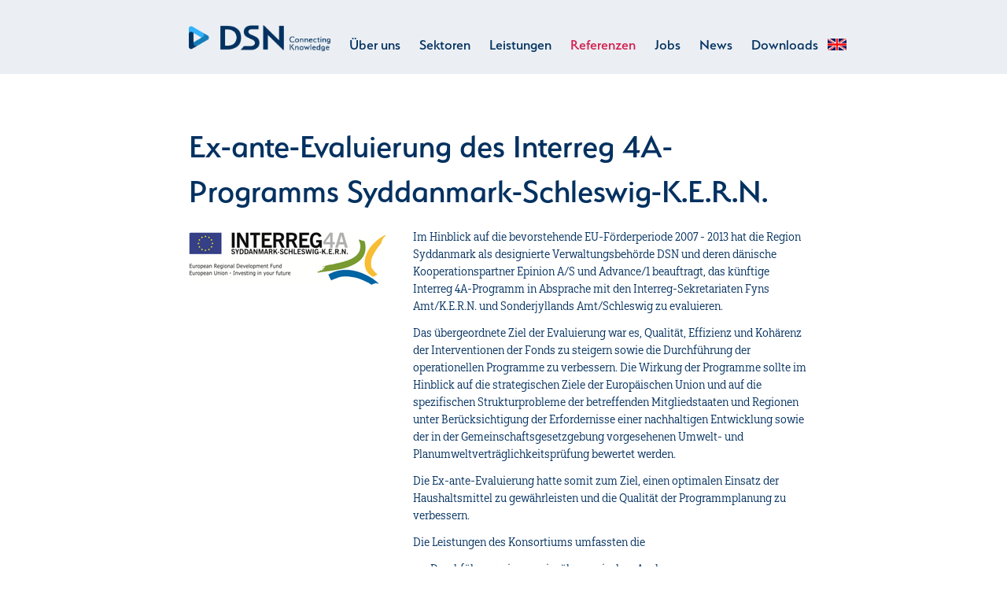

--- FILE ---
content_type: text/html;charset=utf-8
request_url: https://www.dsn-online.de/referenzen/?no_cache=1&L=0&tx_dsndatabase_dsnreferences%5Bproject%5D=30&tx_dsndatabase_dsnreferences%5Baction%5D=show&tx_dsndatabase_dsnreferences%5Bcontroller%5D=Project&cHash=1d41361e123c01417f169e65f8dfbc8a
body_size: 6197
content:
<!DOCTYPE html>
<html lang="de">
<head>

<meta charset="utf-8">
<!-- 
	This website is powered by TYPO3 - inspiring people to share!
	TYPO3 is a free open source Content Management Framework initially created by Kasper Skaarhoj and licensed under GNU/GPL.
	TYPO3 is copyright 1998-2018 of Kasper Skaarhoj. Extensions are copyright of their respective owners.
	Information and contribution at https://typo3.org/
-->

<base href="https://www.dsn-online.de/">
<link rel="shortcut icon" href="/fileadmin/user_upload/favicon.ico" type="image/vnd.microsoft.icon">
<title>DSN: Referenzen</title>
<meta name="generator" content="TYPO3 CMS">
<meta name="viewport" content="width=device-width">
<meta name="keywords" content="DSN, Referenzen, Gesundheit, Maritimes, Regionale Entwicklung">
<meta name="description" content="Seit mehr als 25 Jahren integrieren wir die Vielfalt der Partner in partnerschaftliche Strukturen und Prozesse.">


<link rel="stylesheet" type="text/css" href="typo3temp/Assets/4b8cb9c2fd.css?1554124208" media="all">
<link rel="stylesheet" type="text/css" href="typo3conf/ext/dsn_website_distribution/Resources/Public/Css/main.css?1764765199" media="all">
<link rel="stylesheet" type="text/css" href="typo3conf/ext/dsn_website_distribution/Resources/Public/Css/style-mobilenav.css?1667829022" media="all">
<link rel="stylesheet" type="text/css" href="typo3conf/ext/dsn_website_distribution/Resources/Public/Font/font-awesome-4.1.0/css/font-awesome.min.css?1549879358" media="all">



<script src="typo3conf/ext/dsn_website_distribution/Resources/Public/JavaScript/jquery-3.3.1.min.js?1549879480" type="text/javascript"></script>
<script src="typo3conf/ext/dsn_website_distribution/Resources/Public/JavaScript/makedropdown.js?1681813145" type="text/javascript"></script>
<script src="typo3conf/ext/dsn_website_distribution/Resources/Public/JavaScript/mobilenav.js?1549879481" type="text/javascript"></script>
<script src="typo3conf/ext/dsn_website_distribution/Resources/Public/JavaScript/fix_header.js?1549879478" type="text/javascript"></script>
<script src="typo3conf/ext/dsn_website_distribution/Resources/Public/JavaScript/piwik_tracking_code.js?1595929146" type="text/javascript"></script>
<script src="typo3conf/ext/dsn_website_distribution/Resources/Public/JavaScript/mail_script.js?1764255303" type="text/javascript"></script>
<script src="typo3conf/ext/dsn_website_distribution/Resources/Public/JavaScript/cookie_notification.js?1595935304" type="text/javascript"></script>


<meta property="og:title" content="DSN.Referenzen" />
		<meta property="og:description" content="Seit mehr als 25 Jahren integrieren wir die Vielfalt der Partner in partnerschaftliche Strukturen und Prozesse." />
		<meta property="og:image" content="https://dsn-online.de/fileadmin/user_upload/DSN.Grafiken/DSN-Netz_1920x1200_Logo_oben.jpg" />
		<meta property="og:url" content="https://www.dsn-online.de/referenzen/" />
		<meta property="og:type" content="website" />
</head>
<body>
<!--TYPO3SEARCH_end-->
	
		<div class="wrapper">
			<!-- Top -->
<div id="cookie-notification">
	<span id="cookie-text">Diese Webseite verwendet Cookies. Cookies werden zur Benutzerf&uuml;hrung und Webanalyse verwendet und helfen dabei, diese Webseite zu verbessern. Durch die weitere Nutzung der Webseite stimmen Sie der Verwendung von Cookies zu. Mehr Infos hier: <a href="/Datenschutz">Datenschutzerkl&auml;rung</a></span><span id="cookies-ok-btn">Ok <i class="fa fa-check"></i></span>
</div>
<div class="top-container">
  <div class="container">
    <div class="top">
      <div class="mobile-logo">
	    <a href="/"><img src="fileadmin/user_upload/headerlogo_neu.png" width="180" alt="DSN-Logo"/></a>
	  </div>
	  <div class="top-wrap">
	    <div class="top_menu">
	      <ul id="top-menu"><li class="first"><a href="kontakt/?L=0" title="Kontakt">Kontakt</a></li><li><a href="sitemap/?L=0" title="Sitemap">Sitemap</a></li><li class="last"><a href="home-en/?L=0" title="English">English</a></li></ul>	  
	    </div>
	    <div class="top_search">
	      
		<!--  lib.searchbox [begin] -->
			<div id="indexedsearchbox"><form action="suchergebnisse/?L=0" method="post" id="indexedsearch"><table cellpadding="0" cellspacing="0" border="0"><tr><td><input name="tx_indexedsearch[sword]" placeholder="Suche" value="" class="searchbox-sword" type="text" /></td><td align="right">&nbsp;<input type="hidden" name="tx_indexedsearch[sections]" value="0" /><input name="tx_indexedsearch[submit_button]" value="Search" type="hidden" /><button type="submit" class="btn btn-success"><i class="fa fa-search"></i></button></td></tr></table></form></div>
		<!--  lib.searchbox [end] -->
			
	    </div>	
	    <div class="mobile-top">
	      <a id="menubutton" href="#"><i class="fa fa-bars"></i></a>
	    </div>
	  </div>
	</div>
  </div>
</div>
			<!-- Header -->
<div class="header-container">
  <div class="container">
    <div class="header">
	  <div class="header_logo">
        <a id="logo" href="/"><img src="fileadmin/user_upload/headerlogo_neu.png" width="180" alt="DSN-Logo"/></a>
	  </div>
      <ul id="main-menu"><li class="dropdown-nolink">Über uns<ul><li class="first"><a href="profil/?L=0" title="Profil | Innovation durch Kooperation">Profil</a></li><li><a href="team/?L=0" title="Team | Stärke durch Vielfalt">Team</a></li><li><a href="qualitaets-und-wissensmanagement/?L=0" title="Qualitäts- und Wissensmanagement | Qualität durch Verfahren und Prozesse">Qualitäts- und Wissensmanagement</a></li><li><a href="unternehmenskultur/?L=0" title="Unternehmenskultur | Motivation durch Zufriedenheit">Unternehmenskultur</a></li><li class="last"><a href="ueber-uns/engagement/?L=0" title="Engagement | für Themen, die uns wichtig sind">Engagement</a></li></ul></li><li class="dropdown-nolink">Sektoren<ul><li class="first"><a href="gesundheit/?L=0" title="Gesundheit | Innovative Lösungen bieten vielfältige Chancen für die Gesundheitsversorgung.">Gesundheit</a></li><li><a href="maritimes/?L=0" title="Maritimes | Die Potenziale, die das Meer zu bieten hat, müssen nachhaltig genutzt werden.">Maritimes</a></li><li class="last"><a href="regionale-entwicklung/?L=0" title="Regionale Entwicklung | Städte und Regionen rüsten sich klug für die Zukunft.">Regionale Entwicklung</a></li></ul></li><li class="dropdown-nolink">Leistungen<ul><li class="first"><a href="strategien/?L=0" title="Strategien | Wir analysieren und bewerten, um Handlungsempfehlungen zu formulieren.">Strategien</a></li><li><a href="projekte-entwickeln/?L=0" title="Projektideen | Wir entwickeln Ihre innovative Idee zu einem strukturierten Projekt.">Projektideen</a></li><li><a href="antraege-foerdermittel/?L=0" title="Anträge und Fördergelder | Wir unterstützen Sie bei der Antragstellung und schreiben Förderanträge.">Anträge und Fördergelder</a></li><li class="last"><a href="projekte-managen/?L=0" title="Projektmanagement | Wir steuern die Projektaktivitäten, organisieren die Finanzen und kommunizieren die Erfolge.">Projektmanagement</a></li></ul></li><li class="current"><a href="referenzen/?no_cache=1&amp;L=0" title="Referenzen">Referenzen</a></li><li class="dropdown-nolink">Jobs<ul><li class="first"><a href="jobs/dsn-als-arbeitgeber/?L=0" title="DSN als Arbeitgeber | Verantwortung und ausgewogene Work-Life-Balance">DSN als Arbeitgeber</a></li><li><a href="praktikum/?L=0" title="Praktikum | Vielfältige Einblicke und persönliche Weiterentwicklung">Praktikum</a></li><li class="last"><a href="jobs/initiativbewerbung/?L=0" title="Initiativbewerbung | Zukunftsthemen und Gestaltungsspielraum">Initiativbewerbung</a></li></ul></li><li><span></span><a href="news/?L=0" title="News">News</a></li><li class="dropdown-nolink">Downloads<ul><li class="first"><a href="downloads/studien/?L=0" title="Studien | Unsere Studien zum Download">Studien</a></li><li><a href="downloads/printpublikationen/?L=0" title="Printpublikationen | Projektberichte und Jahrbücher">Printpublikationen</a></li><li class="last"><a href="downloads/flyer/?L=0" title="Flyer | Mehr über uns">Flyer</a></li></ul></li></ul>
    </div>
  </div>
</div>
			<!-- Mobilenav -->
<div class="mobilenav-resize-hide">
<div class="mobilenav-container">
    <div class="mobilenav">
      <ul id="mobile-menu">
        <li class="mobilesearch">
		  <div class="mobilesearch-container">
	        
		<!--  lib.searchbox [begin] -->
			<div id="indexedsearchbox"><form action="suchergebnisse/?L=0" method="post" id="indexedsearch"><table cellpadding="0" cellspacing="0" border="0"><tr><td><input name="tx_indexedsearch[sword]" placeholder="Suche" value="" class="searchbox-sword" type="text" /></td><td align="right">&nbsp;<input type="hidden" name="tx_indexedsearch[sections]" value="0" /><input name="tx_indexedsearch[submit_button]" value="Search" type="hidden" /><button type="submit" class="btn btn-success"><i class="fa fa-search"></i></button></td></tr></table></form></div>
		<!--  lib.searchbox [end] -->
			
		  </div>
	    </li>
        <li class="mobilemenu_home">
          <a href="/">Home</a>
        </li>
        <li class="dropdown-nolink"><span></span>Über uns<ul><li class="first"><a href="profil/?L=0" title="Profil | Innovation durch Kooperation">Profil</a></li><li><a href="team/?L=0" title="Team | Stärke durch Vielfalt">Team</a></li><li><a href="qualitaets-und-wissensmanagement/?L=0" title="Qualitäts- und Wissensmanagement | Qualität durch Verfahren und Prozesse">Qualitäts- und Wissensmanagement</a></li><li><a href="unternehmenskultur/?L=0" title="Unternehmenskultur | Motivation durch Zufriedenheit">Unternehmenskultur</a></li><li class="last"><a href="ueber-uns/engagement/?L=0" title="Engagement | für Themen, die uns wichtig sind">Engagement</a></li></ul></li><li class="dropdown-nolink"><span></span>Sektoren<ul><li class="first"><a href="gesundheit/?L=0" title="Gesundheit | Innovative Lösungen bieten vielfältige Chancen für die Gesundheitsversorgung.">Gesundheit</a></li><li><a href="maritimes/?L=0" title="Maritimes | Die Potenziale, die das Meer zu bieten hat, müssen nachhaltig genutzt werden.">Maritimes</a></li><li class="last"><a href="regionale-entwicklung/?L=0" title="Regionale Entwicklung | Städte und Regionen rüsten sich klug für die Zukunft.">Regionale Entwicklung</a></li></ul></li><li class="dropdown-nolink"><span></span>Leistungen<ul><li class="first"><a href="strategien/?L=0" title="Strategien | Wir analysieren und bewerten, um Handlungsempfehlungen zu formulieren.">Strategien</a></li><li><a href="projekte-entwickeln/?L=0" title="Projektideen | Wir entwickeln Ihre innovative Idee zu einem strukturierten Projekt.">Projektideen</a></li><li><a href="antraege-foerdermittel/?L=0" title="Anträge und Fördergelder | Wir unterstützen Sie bei der Antragstellung und schreiben Förderanträge.">Anträge und Fördergelder</a></li><li class="last"><a href="projekte-managen/?L=0" title="Projektmanagement | Wir steuern die Projektaktivitäten, organisieren die Finanzen und kommunizieren die Erfolge.">Projektmanagement</a></li></ul></li><li><span></span><a href="referenzen/?no_cache=1&amp;L=0" title="Referenzen">Referenzen</a></li><li class="dropdown-nolink"><span></span>Jobs<ul><li class="first"><a href="jobs/dsn-als-arbeitgeber/?L=0" title="DSN als Arbeitgeber | Verantwortung und ausgewogene Work-Life-Balance">DSN als Arbeitgeber</a></li><li><a href="praktikum/?L=0" title="Praktikum | Vielfältige Einblicke und persönliche Weiterentwicklung">Praktikum</a></li><li class="last"><a href="jobs/initiativbewerbung/?L=0" title="Initiativbewerbung | Zukunftsthemen und Gestaltungsspielraum">Initiativbewerbung</a></li></ul></li><li><span></span><a href="news/?L=0" title="News">News</a></li><li class="dropdown-nolink"><span></span>Downloads<ul><li class="first"><a href="downloads/studien/?L=0" title="Studien | Unsere Studien zum Download">Studien</a></li><li><a href="downloads/printpublikationen/?L=0" title="Printpublikationen | Projektberichte und Jahrbücher">Printpublikationen</a></li><li class="last"><a href="downloads/flyer/?L=0" title="Flyer | Mehr über uns">Flyer</a></li></ul></li>
        <li><a href="kontakt/?L=0" title="Kontakt">Kontakt</a></li><li><a href="sitemap/?L=0" title="Sitemap">Sitemap</a></li><li><a href="home-en/?L=0" title="English">English</a></li>
      </ul>
    </div>
</div>
</div>
			<!--TYPO3SEARCH_begin-->
			
  <div class="content-container">
  
  
    <!-- Seitentitel (automatisch aus Subtitel generiert) -->
    
      <h1>Referenzen</h1>
    
    <!-- Seitentitel (automatisch aus Subtitel generiert) -->


    <!-- Contentbereich Links (Beschreibung und Referenzauszug) -->
    <div class="content-left-container">
      <div class="content-description">
        
          
	<!--  CONTENT ELEMENT, uid:998/dce_dceuid22 [begin] -->
		<div id="c998" class="csc-default"><div class="tx-dce-pi1">
	
	<div class="small-slider-container">
		<div class="small-slider">	
			
				<img src="fileadmin/user_upload/Logos_Kunden/CAU-Logo_256x170.png" width="256" height="170" alt="" />
			
				<img src="fileadmin/user_upload/Logos_Kunden/Kiel-Logo_256x170.png" width="256" height="170" alt="" />
			
				<img src="fileadmin/user_upload/Logos_Kunden/Land_SH-logo_256x170.png" width="256" height="170" alt="" />
			
				<img src="fileadmin/user_upload/Logos_Kunden/LSN_Logo_256x170.png" width="256" height="170" alt="" />
			
				<img src="fileadmin/user_upload/Logos_Kunden/MCN-Logo_256x170.png" width="256" height="170" alt="" />
			
				<img src="fileadmin/user_upload/Logos_Kunden/STRYKER-logo_256x170.png" width="256" height="170" alt="" />
			
		</div>
		<script src="typo3conf/ext/dsn_website_distribution/Resources/Public/JavaScript/small-slider.js"></script>
	</div>

</div></div>
	<!--  CONTENT ELEMENT, uid:998/dce_dceuid22 [end] -->
		
	<!--  CONTENT ELEMENT, uid:1029/dce_dceuid30 [begin] -->
		<div id="c1029" class="csc-default"><div class="tx-dce-pi1">
	
	<p class="links-inline">
		<a href="kunden/?L=0" target="_blank"><i class="fa fa-chevron-right"></i> Unsere Kundinnen und Kunden</a>
		<a href="kundenstimmen/?L=0" target="_blank"><i class="fa fa-chevron-right"></i> Was unsere Kundinnen und Kunden über DSN sagen</a>
	</p>

</div></div>
	<!--  CONTENT ELEMENT, uid:1029/dce_dceuid30 [end] -->
		
	<!--  CONTENT ELEMENT, uid:16/list [begin] -->
		<div id="c16" class="csc-default">
		<!--  Plugin inserted: [begin] -->
			
<div class="tx-dsn-database">
	

	<script>
	
	// Projektdetails: 2_Spalten-Formatierung entfernen
	
	$(document).ready(function() {
	
		$(".content-right-container").remove();
		$(".content-left-container").addClass("content_main_container");	
		$(".content-left-container").removeClass("content-left-container");
		$(".content-description").removeClass("content-description");
		
	});
	
	</script>
	
	
	
			
<div class="reference_details">
	<div class="reference_details_left">
		<h2>
		
				Ex-ante-Evaluierung des Interreg 4A-Programms Syddanmark-Schleswig-K.E.R.N.
			
		</h2>
		<div class="reference_details_left_content">
			<div class="reference_image">
				<p class="content">
					
						<img class="reference_picture" src="fileadmin/_processed_/2/6/csm_Interreg4a_logo_web_849fa1894b.png" width="250" height="67" alt="Logo Interreg 4A Syddanmark-Schleswig-K.E.R.N." />
					
				</p>
			</div>
			<div class="reference_description">
				<p class="bodytext">Im Hinblick auf die bevorstehende EU-Förderperiode 2007 - 2013 hat die Region Syddanmark als designierte Verwaltungsbehörde DSN und deren dänische Kooperationspartner Epinion A/S und Advance/1 beauftragt, das künftige Interreg&nbsp;4A-Programm in Absprache mit den Interreg-Sekretariaten Fyns Amt/K.E.R.N. und Sonderjyllands Amt/Schleswig zu evaluieren.</p>
<p class="bodytext">Das übergeordnete Ziel der Evaluierung war es, Qualität, Effizienz und Kohärenz der Interventionen der Fonds zu steigern sowie die Durchführung der operationellen Programme zu verbessern. Die Wirkung der Programme sollte im Hinblick auf die strategischen Ziele der Europäischen Union und auf die spezifischen Strukturprobleme der betreffenden Mitgliedstaaten und Regionen unter Berücksichtigung der Erfordernisse einer nachhaltigen Entwicklung sowie der in der Gemeinschaftsgesetzgebung vorgesehenen Umwelt- und Planumweltverträglichkeitsprüfung bewertet werden.</p>
<p class="bodytext">Die Ex-ante-Evaluierung hatte somit zum Ziel, einen optimalen Einsatz der Haushaltsmittel zu gewährleisten und die Qualität der Programmplanung zu verbessern.</p>
<p class="bodytext">Die Leistungen des Konsortiums umfassten die</p><ul><li>Durchführung einer sozio-ökonomischen Analyse</li></ul><p class="bodytext">sowie die Bewertung der</p><ul><li>Relevanz der Strategie, ihre interne und externe Kohärenz,</li><li>geplanten Wirksamkeit des Programms und</li><li> Qualität der Durchführungssysteme.</li></ul><p class="bodytext">Die regionalen Akteure wurden durch Workshops und Interviews eingebunden. Zudem unterstützten DSN, Epinion und Advance die Entwicklung der Programmplanungsdokumente aktiv mit inhaltlichen Vorschlägen und Textbeiträgen.</p>
<p class="bodytext">Die Ex-ante-Evaluierung wurde im März 2007 mit einem operationellen Programm abgeschlossen.</p>
				<ul class="reference_downloads">
				  	    
				</ul>
				<ul class="reference_links">
					
					
				</ul>
				<ul class="reference_back">
					<li><a href="referenzen/?no_cache=1&amp;L=0"><i class="fa fa-chevron-left"></i> Zur&uuml;ck zur &Uuml;bersicht</a></li>
				</ul>
			</div>
		</div>
	</div>
	<div class="reference_details_right">
		<div class="reference_details_right_box">
			<h3>Steckbrief</h3>
			<ul>
				<li>Auftraggeber</li>
				<li>
					Region Syddanmark
					<!-- 
							
						  -->
				</li>

				<li>T&auml;tigkeiten DSN</li>
				<li>Evaluierung der Programmgestaltung und -durchführung</li>

				<li>Jahr</li>
				<li>
					
							
	       							2006 bis 2007
								
						
				</li>

				
				
			</ul>
		</div>
		
    			<div class="contact-person">
	    			<div class="contact-person-headline">
	    				<h5>Ihr Kontakt</h5>
	    			</div>
	    			<div class="contact-person-image">
	    				<img class="reference_contact" title="Ralf Duckert" src="fileadmin/user_upload/Mitarbeiterfotos/Duckert_600x400_Px.jpg" width="600" height="400" alt="" />
	    			</div>
	    			<div class="contact-person-info">
						<h6 class="contact-person-info-name">Ralf Duckert</h6>
						<p class="contact-person-info-phone">Tel. +49 431 99 69 66-0</p>
						<p class="contact-person-info-mail">
							<a class="btn btn-mail send-email-button" fullname="Ralf Duckert" datareplaced="ralf.duckertxxxyyyzzzdsn-online.de">E-Mail senden <i class="fa fa-envelope-o"></i></a>
						</p>
	    			</div>
				</div>
					
	</div>
</div>
<script>
	// Hide Referenzen Heading
	$("h1").hide();
	// Remove Customer Slider
	$("div#c998").remove();
	// Remove Customer Voices
	$("div#c1029").remove();
</script>	
		
	

</div>
		<!--  Plugin inserted: [end] -->
			</div>
	<!--  CONTENT ELEMENT, uid:16/list [end] -->
		
	<!--  CONTENT ELEMENT, uid:1084/dce_dceuid32 [begin] -->
		<div id="c1084" class="csc-default"><div class="tx-dce-pi1">
	
	<span class="languagepath" languagepath="references"></span>

</div></div>
	<!--  CONTENT ELEMENT, uid:1084/dce_dceuid32 [end] -->
		
        
      </div>     
    </div>
    <!-- Contentbereich Links (Beschreibung und Referenzauszug) -->
    
    <div class="content-right-container">
      
        
         
    </div>
  </div>

			<!--TYPO3SEARCH_end-->
			<!-- Footer -->
<div class="footer-container">
  <div class="container">
    <div class="footer">
      <div class="footer_contact">
      	<img src="/fileadmin/user_upload/footerlogo_neu_200x155.png">
		  	<p>Neufeldtstra&szlig;e 6 &middot; 24118 Kiel</p>
	      <p>Telefon: 0431 / 99 69 66 0</p>
	      <p>E-Mail: <a class="send-email-button show-email-address" fullname="info" datareplaced="infoxxxyyyzzzdsn-online.de"></a></p>
      </div>
      <div class="footer_navigation">
        <p><a href="kontakt/?L=0" title="Kontakt">Kontakt</a></p><p><a href="impressum/?L=0" title="Impressum">Impressum</a></p><p><a href="datenschutz/?L=0" title="DSN.Datenschutz">Datenschutz</a></p><p><a href="sitemap/?L=0" title="Sitemap">Sitemap</a></p>
        <p><a href="https://www.linkedin.com/company/dsn-connecting-knowledge/?viewAsMember=true" target="_blank" title="LinkedIn"><img src="/typo3conf/ext/dsn_website_distribution/Resources/Public/Images/linkedin-32.png" width="32" height="32"></a></p>
      </div>
		</div>
  </div>
</div>
		</div>




</body>
</html>

--- FILE ---
content_type: text/css
request_url: https://www.dsn-online.de/typo3conf/ext/dsn_website_distribution/Resources/Public/Css/main.css?1764765199
body_size: 61475
content:
/****** Neues Design 2022 ******/

/****** Begin Allgemeine Formatierungen *****/

/*
This CSS resource incorporates links to font software which is the valuable copyrighted property of Monotype and/or its suppliers. 
You may not attempt to copy, install, redistribute, convert, modify or reverse engineer this font software. 
Please contact Monotype with any questions regarding Web Fonts:  http://www.fontshop.com
*/

/* Regular Text*/
@font-face{
    font-family:"Yorkten Slab W01 Cond Regular";
    src:url("/typo3conf/ext/dsn_website_distribution/Resources/Public/Font/Fonts/5577057/40609146-378d-4fa7-8c8b-84971e160b2a.woff2") format("woff2"),
    url("/typo3conf/ext/dsn_website_distribution/Resources/Public/Font/Fonts/5577057/5575114d-ba36-4d60-b9a8-e88e42b6d4ab.woff") format("woff");
}
/* Headings */
@font-face{
    font-family:"Serenity W00 Medium";
    src:url("/typo3conf/ext/dsn_website_distribution/Resources/Public/Font/Fonts/6035384/381579fb-e1ba-4d43-9a3f-db52e95ddc8c.woff2") format("woff2"),
    url("/typo3conf/ext/dsn_website_distribution/Resources/Public/Font/Fonts/6035384/aa077a4f-af55-4fe3-b8e4-26025f740ded.woff") format("woff");
}

html {
	height: 100%;
	overflow-x: hidden;
}

body {
  margin: 0 auto;
  padding: 0;
  font-family: "Yorkten Slab W01 Cond Regular",Verdana,Arial,Helvetica,sans-serif;
  height: 100%;
}

img {
	vertical-align: bottom;
	border: 0;
}

h1, h2, h3, h4, h5, h6 {
  font-family: "Serenity W00 Medium",Verdana,Arial,Helvetica,sans-serif;
  font-weight: 400;
  color: #033160;
  -webkit-hyphens: auto;
  -moz-hyphens: auto;
  -ms-hyphens: auto;
  hyphens: auto;
  word-wrap: break-word;
}

h1 {
  font-size: 2.75em;
  line-height: 1.3;
  margin: 0px 0px 18px;
}

h3 {
  font-size: 1.5em;
  line-height: 1.3;
  margin: 40px 0px 18px;
}

h5 {
  color: #FFF;
  font-size: 1.125em;
  line-height: 1.5;
  margin: 0px;
  font-weight: 400;
  padding: 10px;
}

h6 {
  font-size: 1.125em;
  line-height: 1.5;
  margin: 0px;
  font-weight: 400;
  padding: 0px;
}

p {
  font-size: 0.95em;
  line-height: 1.5;
  margin: 0 0 12px 0;
  font-family: "Yorkten Slab W01 Cond Regular",Verdana,Arial,Helvetica,sans-serif;
  display: block;
  padding: 0px;
  color: #033160;
}

a {
  text-decoration: none;
}

.wrapper {
	min-height: 100%;
	position: relative;
	overflow-x: hidden;
	overflow-x: clip !important;
}

.container {
	width: 800px;
	margin: 0 auto;
}

.mail {
	color: #157cb8 !important;
	font-weight: 400 !important;
	text-decoration: none;
	padding: 0 !important;
	margin: 0;
	display: inline !important;
}

.mail:hover {
	text-decoration: underline !important;
}

/****** End Allgemeine Formatierungen *****/



/****** Begin Diverse Media-Queries ******/

@media all and (max-width: 839px) {
	
	.content-left-container, .reference_details_left {
		width: 100% !important;
	}
	
	.content-right-container, .reference_details_right {
		width: 100% !important;
		clear: both;
	}
	
	.infobox {
		float: left !important;
	}
	
	.bodytext img {
		max-width: 100%;
		height: auto;
	}
	
	.content-description {
		padding: 0 !important;
	}
	
	.content-left-top {
		padding: 0 !important;
	}
	
	.content-right-container .csc-default {
		margin-right: 20px;
		float: left;
	}
	
	.content-left-container .csc-textpic-image img, .content_main_container .csc-textpic-image img {
		width: 94%;
		height: auto;
	}
	
	.content-top-container .container, .top-container .container, .footer-container .container {
	  width: 94% !important; 
	}
	
	.content-container {
	  width: 94% !important;
	  margin-top: 0px !important;
	}
	
	.footer-container {
	  bottom: -61px !important;
	}
	
	.content-left, .content-mid {
		float: left;
	}
	
	.content-right {
		clear: both;
	}
	
	.csc-textpic-center-inner, .csc-textpic-center-outer {
		float: none !important;
	}
	
	.reference_back a {
		margin-bottom: 20px !important;
	}
	
	.reference_details_right_box, .reference_details_right_contact {
		float: left;
		margin-right: 20px !important;
	}
	
	#c357 p.bodytext {
		padding: 10px;
		border: 6px solid #FFF;
		box-shadow: 0px 0px 3px 0px #B4B4B4;
		-webkit-box-shadow: 0px 0px 3px 0px rgba(180, 180, 180, 1);
		margin: 16px 0 16px 0;
	}
	
	.tx-simpleslider-pi1-switcher {
		bottom: -24px !important;
	}
	
	div#c1002, div#c1005 {
		margin: 0;
	}

	iframe#piwik-opt-out {
		width: 100% !important;
	}

}

@media all and (max-width: 650px) {
	
	.googlemap {
		width: 95%;
		height: 450px;
	}
	
}

@media all and (max-width: 500px) {
	
	.reference_picture {
		float: none !important;
		margin-left: 0 !important;
	}
	
	p.bodytext {
		padding-right: 10px !important;
	}
	
}

/****** End Diverse Media-Queries ******/



/****** Begin Formatierung Kopfbereich ******/

	@media all and (min-width: 840px) and (max-width: 999px) {

		ul#main-menu {
			margin-right: 36px !important;
		}

		ul#main-menu a, ul#main-menu a:visited, .dropdown-nolink, ul#main-menu li.active {
			margin-left: 18px !important;
		}

		/*div.language-link {
			padding-left: 392px !important;
		}*/

		div.language-link {
			padding-right: 53% !important;
		}

	}

	@media all and (max-width: 839px) {
		
		.top-container {
		  display: table !important;
		  position: absolute;
		  top:0;
		  z-index: 1100;
		}
		
		.content-container {
		  top: 53px;
		}
		
		.header_logo {
		  display: none;
		}
		
		ul#main-menu {
		  padding-left: 0px !important;
		}
		
		.mobile-top {
		  display: block !important;
		  padding-top: 3px;
		}
	
		.header-container {
	 	  display: none;
		}
	
		.top_menu {
	 	  display: none;
		}
	
		.top_search {
	 	  display: none !important;
		}
	
		#menubutton {
	  	  display: block !important;
	  	  float: right;
		}
	
	}
	
	
/*** End Responsive Top and Header before Mobilenav ***/



/*** Begin Formatierung Top Partial ***/
	
	.top-container {
	  background: #ebeff3;
	  width:100%;
	  margin: 0;
	  padding: 0;
	  display: none;
	  height: 53px;
	}
	
	.top {
	  margin: 0 auto;	
	  padding: 0;
	}
	
	.top_logo {
	  display: none;
	  float: left;
	  height: 40px;
	  font-size: 40px;
	}
	
	.top_logo a {
	  color: #666666 !important; 
	}
		
	.top_logo a:hover {
	  color: #033160 !important; 
	}	
	
	.top-wrap {
	  float: right;
	  display: block;
	}
	
	.top_search {
	  float: right;
	  margin: 12px 0px 2px 16px;
	}
	
	.top_menu {
	  float: left;
	  margin: 0px 0px 6px 16px;
	}
	
	ul#top-menu {
	  list-style: none;
	  font-weight: 400;
	  font-size: 0.85em;
	  margin: 4px 0 14px 0;
	}
	
	ul#top-menu li {
	  float: left;
	  padding: 0;
	}
	
	ul#top-menu li a:link {
	  float: left;
	  padding: 12px 0px 12px 16px;
	}
	
	ul#top-menu a:link {
	  color: #666666;
	  text-decoration: none; 
	}
	
	ul#top-menu a:visited {
	  color: #666666;
	  text-decoration: none; 
	}
	
	ul#top-menu a:hover {
	  color: #033160;
	  text-decoration: none; 
	}
	
@media all and (min-width: 839px) {
	
	.btn-success {
	  font-size: 0.8em;
	  padding: 3px;
	  border: 1px solid #DDDDDD;
	  color: #666;
	  margin-bottom: 10px;
	  border-radius: 4px;
	  cursor: pointer;
	}
	
	.btn-success:hover {
	  font-size: 0.8em;
	  padding: 3px;
	  border: 1px solid #DDDDDD;
	  color: #033160;
	  margin-bottom: 10px;
	  border-radius: 4px;
	}

}
	
	.searchbox-sword {
	  font-size: 0.9em;
	  padding: 3px;
	  border: 1px solid #DDDDDD;
	  color: #666;
	  margin-bottom: 10px;
	  border-radius: 4px;
	  background: none repeat scroll 0% 0% #EDF0F2;
	}
	
	.mobile-top {
	  display: none;
	  float: right;
	  height: 43px;
	  font-size: 43px;
	  float: right;
	  padding-left: 24px;
	}
	
	.mobile-top a {
	  color: #033160 !important;
	  transition: all 0.25s ease 0s;
	}
	
	#menubutton {
	  display: none;
	}
	
	.fa-bars {
	  padding: 0 12px 0 12px;
	}
		

/*** End Formatierung Top Partial ***/



/*** Begin Formatierung Header Partial ***/

@media all and (min-width: 840px) {

	.header-container {
	  width: 100%;
	  display: table !important;
	  position: fixed;
	  min-height: 94px;
	  top: 0;
	  z-index: 1000;
	  background-color: #ebeff3;
	}
		
	.header {
	  width: 800px;
	  margin: 0 auto;	
	  padding: 0;
	}
	
	.header_logo{
	  float: left; 
	  margin: 32px 0px 10px 0px;  
	}
	
	a#logo {
	  padding: 0;
	  margin: 0;
	}
	
	a#logo span {
	  padding-left: 8px;
	  font-size: 1.1em;
	}
	
	ul#main-menu {
	  float: right;
	  margin: 47px 0px 0px 0px;  
	  list-style: none;
	  font-size: 1.2em;
	  padding-left: 0px;
	  font-family: "Serenity W00 Medium",Verdana,Arial,Helvetica,sans-serif;
	}
	
	ul#main-menu li {
	  float: left;
	  position: relative;
	}
	
	ul#main-menu a, ul#main-menu a:visited {
	  color: #033160;
	  text-decoration: none;
	  margin-left: 24px;
	  display: block;
	}
	
	ul#main-menu a:hover {
	  color: #033160;
	  text-decoration: none;
	}
	
	ul#main-menu .active a {
	  color: #d31e4e; !important
	  text-decoration: none; 
	  cursor: default;
	  -webkit-user-select: none; /* Chrome/Safari */        
	  -moz-user-select: none; /* Firefox */
	  -ms-user-select: none; /* IE10+ */
	}
	
	ul#main-menu li.active a:hover {
	  cursor: default;
	}
	
	ul#main-menu li.active ul li a:hover {
	  cursor: pointer;
	}
	
	ul#main-menu .active ul a {
	  color: #033160;
	  margin: 0;
	  padding: 10px;
	  width: 240px !important;
	  display: block;
	  font-size: 0.85em;
	}
	
	.current a {
	  color: #d31e4e !important;
	  cursor: default;
	  -webkit-user-select: none; /* Chrome/Safari */        
	  -moz-user-select: none; /* Firefox */
	  -ms-user-select: none; /* IE10+ */
	}

	.current > a > span {
		color: #d31e4e !important;
	}
	
	.active a:hover, .current a:hover {
	  color: #fc4f6d !important;
	}
	
	ul#main-menu li ul {
	  	list-style: none;
	  	border-top: none;
	  	position: fixed;
	  	width: 100%;
	  	top: 94px;
	  	left: 0;
	  	z-index: 5;
	  	margin: 0;
	  	padding-left: 57px;
	  	background-color: #ebeff3;
	  	display: grid;
		justify-content: center;
		grid-template-columns: repeat(2, auto);
	}

	ul#main-menu > li, ul#main-menu > li > a {
		transition: all 0.25s ease 0s;
	}
	
	ul#main-menu > li:hover > a {
		color: #fc4f6d !important;
	}
	
	ul#main-menu li ul a {
	  color: #033160;
	  margin: 0;
	  padding: 10px;
	  width: 240px !important;
	  display: block;
	  font-size: 0.85em;
	}
	
	ul#main-menu li ul li {
	  border-bottom: 1px solid #EFEFEF; 
	  float: none;
	}
	
	ul#main-menu li ul li.last {
	  border-bottom: none;
	}
	
	.dropdown-nolink {
	  color: #033160;
	}
	
	ul#main-menu li.active, ul#main-menu li.current {
	  color: #033160;
	}
	
	ul#main-menu li.current a {
	  cursor: pointer;
	}
	
	.dropdown-nolink, ul#main-menu li.active { 
	  text-decoration: none;
	  margin-left: 24px;
	  display: block;
	  cursor: default;
	  border-bottom: none !important;
	  -webkit-user-select: none; /* Chrome/Safari */        
	  -moz-user-select: none; /* Firefox */
	  -ms-user-select: none; /* IE10+ */
	  text-align: center;
	}
	
	.dropdown-nolink ul, ul#main-menu li.active ul {
	  text-align: left;
	  visibility: hidden;
	}
	
	.dropdown-nolink i, ul#main-menu li.active i {
	  height: 16px;
	}
	
	.dropdown-nolink:hover, ul#main-menu li.active:hover {
	  color: #fc4f6d;
	}
	
	ul#main-menu li span i {
		display: none !important;
	}
	
	.menu-heading {
		font-size: 1.4em;
	}

	.menu-description {
		font-size: 0.8em;
		color: #6186ac;
		font-family: "Yorkten Slab W01 Cond Regular",Verdana,Arial,Helvetica,sans-serif;
	}

	ul#main-menu li ul li a:hover > span {
		color: #fc4f6d;
	}

	ul#main-menu li.selected {
	  color: #d31e4e !important;
	}
	
	ul#main-menu li.selected a {
	  color: #033160;
	}
	
	ul#main-menu li.dropdown-nolink.selected a {
	  color: #033160;
	}
	
	ul#main-menu li.dropdown-nolink.selected a:hover {
	  color: #fc4f6d;
	}
	
	ul#main-menu li.active.selected a {
	  color: #033160;
	}
	
	ul#main-menu li.selected ul {
	  visibility: visible;
	}
	
	ul#main-menu li.menufix {
	  padding: 0;
	}
	
	ul#main-menu li.menufix a {
	  cursor: pointer !important;
	}

/*	div.language-link {
		position: fixed;
		left: 0;
		padding-left: 430px;
		top: 45px;
		width: 100%;
		display: grid;
		justify-content: center;
		z-index: -9999;	
	}*/

	div.language-link {
		position: fixed;
		right: -436px;
		padding-right: 50%;
		top: 45px;
		display: grid;
		justify-content: center;
	}

	div.language-link > a > img {
		width: 24px;
	}
	
}

/*** End Formatierung Header Partial ***/

/****** End Formatierung Kopfbereich ******/



/****** Start Formatierung Footer Partial ******/


	/*** Start Responsive Footer ***/

	@media all and (max-width: 1023px) {
	
		.footer {
			width: 80% !important;
		}

	}

	@media all and (max-width: 749px) {
	
		.footer {
			width: 70% !important;
			margin: 0 0 0 90px !important;
		}

		.footer_navigation {
			float: left !important;
			text-align: left !important;
			margin: 10px 0 10px 0 !important;
		}

		.footer_navigation > p {
			margin-left: 0px !important;
			margin-right: 10px !important;
		}

	}

	/*** End Responsive Footer ***/

.footer-container {
  position: relative;
  clear: both;
  width: 100%;
  display: table;
  margin: 0 auto;
  border: none;
  padding: 0;
  background: #ebeff3;
  color: #6186ac;
}

.footer {
  margin: 0 auto;
  width: 800px;
  display: table;
  height: 194px;
  padding-bottom: 16px;
  color: #6186ac;
}

.footer p {
  font-size: 0.8em;
  color: #6186ac;
}

.footer_contact {
  float: left;
  margin-top: 127px;
}

.footer_navigation {
  float: right;
  margin: 147px 0 0 0;
  text-align: right;    
}

.footer a:link, .footer a:visited {
  color: #6186ac;
  display: inline;
  padding: 0;
}

.footer a:hover {
  color: #fc4f6d;
}

.footer h3 {
  color: #033160;
  margin: 20px 0 -12px -2px;
  font-size: 3em;
  font-weight: 600;
}

.footer p {
  margin: 0 0 4px;
  font-size:  0.8em;
}

.footer_navigation > p {
  display: inline;
  margin-left: 10px;
}

.footer_navigation > p > a > img {
	margin-bottom: 4px;
}

.footer_contact > p {
	margin: 0;
}

.footer_contact > img {
	position: absolute;
	margin-top: -163px;
	margin-left: -89px;
}

/****** End Formatierung Footer Partial ******/



/****** Formatierung Content Section ******/

.content-container {
  width: 800px;
  padding: 36px 18px 36px 18px;
  margin: 97px auto 0 auto;
  overflow:hidden;
  position: relative;
  z-index: 0;
}

@media all and (min-width: 840px) {

	.content-right-container {

	}
	
	.content-left-container {
	  width: 100%%;
	}

}

.content-description {
  padding: 0 !important;
}

.content-left-bottom {
  padding: 0 20px 0 0;
}

.csc-firstHeader {
  font-size: 2rem;
  line-height: 1.3;
  margin: 0px 0px 18px;
  color: #033160;
}

.bodytext {
	font-size: 0.95em !important;
	line-height: 1.5 !important;
	margin: 0 0 12px 0 !important;
	padding: 0px;
	color: #033160 !important;
	-webkit-hyphens: auto;
	-moz-hyphens: auto;
	-ms-hyphens: auto;
	hyphens: auto;
}

.bodytext a {
	padding: 0;
	display: initial !important;
	text-decoration: none;
	color: #033160;
}

.bodytext a:hover {
	color: #157cb8;
}

.bodytext a:visited {
	text-decoration: none;
	color:#033160;
}

.csc-default {
	margin: 0 0 25px 0;
}

.csc-default article p {
  font-weight: 300;
  color: #000000;
  font-size: 0.9375rem;
  line-height: 1.5;
}

.csc-default ol {
  color: #033160;
  font-size: 0.9375rem;
  line-height: 1.5;
  font-family: "Yorkten Slab W01 Cond Regular",Verdana,Arial,Helvetica,sans-serif;
  font-weight: 300;
  position: relative;
  margin: 0 0 15px 2px;
  padding: 0 0 0 12px;
}

.csc-default ol li {
	padding: 0 0 0 4px !important;
}

.csc-default ul {
  list-style-type: none;
  color: #033160;
  font-size: 0.95em;
  line-height: 1.5;
  font-family: "Yorkten Slab W01 Cond Regular",Verdana,Arial,Helvetica,sans-serif;
  font-weight: 300;
  position: relative;
  padding: 0;
  margin: 0 0 15px 2px;
}

.csc-default ul li::before {
	content: "—";
	position: absolute;
  left: 0;
  top: 0;
}

.csc-default li {
  color: #033160;
  margin: 0 0 10px 0;
  padding: 0 0 0 20px;
	position: relative;
}

/*.csc-default li::before {
	content: "– ";
}*/

.csc-default a {
  color: #157cb8;
  transition: all 0.25s ease 0s;
}

.csc-default a:hover {
  color: #fc4f6d;
}

.csc-uploads a:link, .csc-uploads a:visited {
  font-family: "Yorkten Slab W01 Cond Regular",Verdana,Helvetica,Arial;
  font-size: 0.9375rem;
  color: #FFFFFF;
  text-decoration: none;
  display: -moz-inline-stack; /* FF2 */
  display: inline-block; /* ab CSS 2.1 */
  zoom: 1; /* hasLayout für IE6 u. IE7 */
  *display: inline; /* für IE6 u. IE7 */
  line-height: 20px;
  cursor: pointer;
  transition: all 0.25s ease 0s;
  background-color: #157cb8;
  background-repeat: no-repeat;
  background-attachment: scroll;
  background-position: right center;
  background-clip: border-box;
  background-origin: padding-box;
  background-size: auto auto;
  background-image: url(/typo3conf/ext/dsn_website_distribution/Resources/Public/Images/pdf.png);
  padding: 7px 28px 7px 10px;
  margin-top: 10px;
  margin-right: 10px;
  text-decoration: none;
}

.csc-uploads a:hover {
  font-family: "Yorkten Slab W01 Cond Regular",Verdana,Helvetica,Arial;
  font-size: 0.9375rem;
  color: #FFFFFF;
  text-decoration: none;
  display: -moz-inline-stack; /* FF2 */
  display: inline-block; /* ab CSS 2.1 */
  zoom: 1; /* hasLayout für IE6 u. IE7 */
  *display: inline; /* für IE6 u. IE7 */
  line-height: 20px;
  cursor: pointer;
  transition: all 0.25s ease 0s;
  background-color: #033160;
  background-repeat: no-repeat;
  background-attachment: scroll;
  background-position: right center;
  background-clip: border-box;
  background-origin: padding-box;
  background-size: auto auto;
  background-image: url(/typo3conf/ext/dsn_website_distribution/Resources/Public/Images/pdf.png);
  padding: 7px 28px 7px 10px;
  margin-top: 10px;
  margin-right: 10px;
  text-decoration: none;
}

ul.csc-uploads  {
  padding: 0;
}

.content-left-container .csc-textpic-image img, .content_main_container .csc-textpic-image img {
	/*margin: 3px 8px 10px 4px;*/
	max-width: 800px;
	height: auto;
}

.content-left-bottom h1{
  font-size: 2.75em !important;
  line-height: 1.3 !important;
  margin: 40px 0px 18px 0px !important;
}

.link-button {
	font-family: "Serenity W00 Medium",Verdana,Arial,Helvetica,sans-serif;
	background-color: #6186ac;
	padding: 6px 12px 6px 12px;
	color: #FFF !important;
	display: inline-block;
	text-decoration: none;
	font-size: 0.95em;
	transition: 0.25s;
	clear: both;
	line-height: 1.5;
}

.link-button:hover, .submit-button:hover {
	background-color: #fc4f6d;
}

.submit-button {
	background-color: #6186ac;
	padding: 6px 8px;
	text-decoration: none;
	display: inline-block;
	border: none;
	margin: 10px 0 5px 0;
}

p.message {
	font-weight: 400;
	font-size: 0.85em;
	margin: 0 0 20px 0;
}

.msg-ok {
	color: green;
}

.msg-fail {
	color: red;
}

.content-top p.bodytext {
	font-size: 1.1em !important;
	font-weight: 400 !important;
}

/****** Formatierung Content ******/



/****** Begin Formatierung Suche ******/

.tx-indexedsearch-descr {
	font-style: normal !important;
	color: #033160;
}

.tx-indexedsearch-searchbox-sword {
	font-size: 0.9em;
	padding: 3px;
	border: 1px solid #DDDDDD;
	color: #666;
	margin-bottom: 10px;
	border-radius: 4px;
	background: none repeat scroll 0% 0% #EDF0F2;
}
	
.csc-textpic-image a img:hover {
	opacity: 0.6;
	filter: Alpha(opacity=60); /* IE 8.0 and earlier versions */
}

ul.browsebox {
	margin: 0 !important;
	padding: 0 !important;
}

ul.browsebox li {
	float: left;
	padding: 8px 8px 8px 0px !important;
	margin: 0 !important;
}

ul.browsebox li a {
	float: left;
	padding: 0 !important;
}

ul.browsebox li a:hover {
	color: #157cb8;
}

.tx-indexedsearch-res {
	clear: both;
}

.tx-indexedsearch-searchbox-button {
	display: none;
}

.tx-indexedsearch-whatis, .tx-indexedsearch-browsebox {
	color: #157cb8;
	font-size: 0.95em;
	font-weight: 300;
}

.tx-indexedsearch-whatis span {
	font-weight: 400 !important;
}

.tx-indexedsearch-searchbox-sword {
	width: 250px !important;
}

.tx-indexedsearch-browsebox p {
	margin-bottom: 32px;
}

.tx-indexedsearch-title {
	border-top: 1px solid #157cb8;
	color: #033160;
	font-size: 1.1em;
	font-weight: 400;
}

.tx-indexedsearch-title a {
	width: 0;
	padding: 12px 12px 12px 0;
	float: left;
	white-space: nowrap;
}

.tx-indexedsearch-info a {
	width: 0;
	white-space: nowrap;
}

.tx-indexedsearch-title i {
	float: left;
	padding: 15px 12px 15px 0;
	height: 100%;
}

.tx-indexedsearch-title a:hover, .tx-indexedsearch-info a:hover {
	color: #157cb8;
}

.tx-indexedsearch-info a {
	padding: 0;
	font-weight: 400;
}

.tx-indexedsearch-info {
	background: none !important;
}

.tx-indexedsearch-descr {
	font-size: 0.95em;
	font-weight: 300;
	clear: both;
}

.tx-indexedsearch-redMarkup {
	color: #033160 !important;
	font-weight: 400;
	font-style: italic;
}

.tx-indexedsearch a, .tx-indexedsearch a:visited {
	color: #033160;
}

.tx-indexedsearch a:hover {
	color: #157cb8;
}

.content-left-top .btn-success {
  font-size: 0.8em;
  padding: 3px;
  border: 1px solid #DDDDDD;
  color: #666;
  background-color: #EAEDEF;
  margin-bottom: 10px;
  border-radius: 4px;
  cursor: pointer;
}
	
.content-left-top .btn-success:hover {
  color: #033160;
}

/****** End Formatierung Suche ******/



/****** Begin Formatierung Sitemap ******/

ul#sitemap {
	padding: 0;
}

ul#sitemap li:first-child {
	margin-top: 0;
}

ul#sitemap li {
	list-style-type: none;
	clear: both;
	font-weight: 400;
	font-size: 1.1em;
	padding: 0 !important;
}

ul#sitemap li::before {
	content: "" !important;
	position: relative !important;
}

ul#sitemap li ul {
	padding: 0;
	width: 100%;
	top: -5px;
}

ul#sitemap li a {
	padding: 0;
	float: left;
	padding-left: 10px;
}

ul#sitemap li a:hover {
	color: #157cb8;
}

ul#sitemap li i {
	float: left;
	color: #666666;
	margin-top: 5px;
}

ul#sitemap li ul li {
	padding-left: 10px;
	font-weight: 300;
}

	
ul#sitemap .sitemap-nolink{
	margin: 25px 0 -12px 0;
	font-weight: 400;
	font-size: 1.1em;
}

ul#sitemap li ul li {
	font-size: 0.9375rem !important;
	line-height: 1.5;
}

ul#sitemap a {
	color: #033160;
	text-decoration: none;
	display: block;
}

/****** End Formatierung Sitemap ******/



/****** Formatierung Content Ansprechpartner Partial ******/

.contact-person {
	margin: 0px 0px 20px;
	width: 100%;
	max-width: 600px;
}

.contact-person-headline > h5 {
	font-size: 2.75em;
	color: #033160;
	padding-left: 0px;
}

.contact-person-image {
	float: left;
}

.contact-person-image img{
	width: 250px;
  height: 167px;
}

.contact-person-info {
	padding: 79px 10px 10px 268px;
}

.contact-person-info h6 {
	color: #033160;
	font-size: 1.4em;
}

.contact-person-info-phone {
	font-family: "Serenity W00 Medium",Verdana,Arial,Helvetica,sans-serif;
	margin: 0;
}

.btn-mail {
	font-family: "Serenity W00 Medium",Verdana,Arial,Helvetica,sans-serif;;
	font-size: 0.95em;
	color: #FFFFFF !important;
	text-decoration: none;
	display: -moz-inline-stack; /* FF2 */
	display: inline-block; /* ab CSS 2.1 */
	zoom: 1; /* IE6 u. IE7 */
	*display: inline-block; /* IE6 u. IE7 */
	line-height: 20px;
	cursor: pointer;
	transition: all 0.25s ease 0s;
}

a.btn-mail {
  	background-color: #6186ac;
  	padding: 6px 12px 6px 12px;
  	text-decoration: none;
  	display: inline-block;
}

a.btn-mail:hover {
  	background-color: #fc4f6d;
  	text-decoration: none;
}

/****** Formatierung Content Ansprechpartner Partial ******/



/****** Formatierung Content Infobox Partial ******/

.infobox {
	float: left;
	margin: 0px 0px 20px;
	width: 100%;
}

.infobox-headline > h5 {
	font-size: 2.75em;
	color: #033160;
	padding-left: 0px;
}

.infobox-info h6 {
    color: #157cb8;
}

.infobox .info-description {
	margin: 0;
}

.infobox-info .info-link {
	margin: 5px 0 0 0;
}

/****** Formatierung Content Infobox Partial ******/

.btn-more {
	background-color: #157cb8;
}

a.btn-more {
	background-color: #157cb8;
	padding: 7px 10px 7px 10px;
	text-decoration: none;
	display: inline;
	font-weight: 400;
	color: #FFFFFF;
}

a.btn-more:hover {
	background-color: #033160;
	text-decoration: none;
}




/****** Formatierung Referenzuebersicht ******/

.tx-dsn-database {
	margin-top: 25px;
}

.references, .references:link, .references:visited {
	display: block;
	text-decoration: none;
	overflow: hidden;
	position: relative;
	margin-bottom: 20px;
	padding: 0 0 0 0;
	float: left;
    clear: left;
}


.references:hover h3, .references:hover p {
	text-decoration: none;
	color: #fc4f6d !important;
}

.references-content h3 {
	font-size: 1.4em;
	color: #033160;
	line-height: 1.1;
	margin: 0;
	transition: all 0.25s ease 0s;
	-moz-hyphens: auto;
	-o-hyphens: auto;
	-webkit-hyphens: auto;
	-ms-hyphens: auto;
	-hyphens: auto;
}

.references-content p {
	font-size: 0.8em;
	margin: 0!important;
	height: 100%;
	color: #157cb8;
	transition: all 0.25s ease 0s;
}


.references_filters ul { 
	padding: 0;
	list-style: none;
	position: relative;
	margin: 0 !important;
}

.references_filters ul li {
	float: left;
	margin: 0px 10px 20px 0;
	padding: 0 !important;
}

.references_filters ul li::before {
	content: "" !important;
	position: relative !important;
}

.references_filters ul li a {
	font-family: "Serenity W00 Medium",Verdana,Arial,Helvetica,sans-serif;
	display: block;
	padding: 6px 12px 6px 12px;
	background-color: #a0afbe;
	color: #fff!important;
	text-decoration: none;
	transition: 0.25s;
}

.references_filters ul li a:hover {
	background-color: #fc4f6d;
}

.references_filters ul li .activeFilter {
	background-color: #d31e4e !important;
}

.references_entries {
	clear:both;
	margin-top: 58px;
}

.content-left-bottom .references_entries {
	margin-top: 0px !important;
	float: left !important;
}

.references_filters #Health,
.references_filters #Maritime,
.references_filters #Regional-blank-Development,
.references_filters #Digitalisation {
	background-color: #6186ac;
}

.references_filters #Health:hover,
.references_filters #Maritime:hover,
.references_filters #Regional-blank-Development:hover,
.references_filters #Digitalisation:hover {
	background-color: #fc4f6d;
}

/****** Formatierung Referenzuebersicht******/

/****** Reference Details ******/

@media all and (max-width: 839px) {

	.reference_description {
		float: left !important;
		max-width: 100% !important;
		padding-right: 10px;
	}

}

@media all and (max-width: 599px) {

	.reference_details_right_box > ul {
		padding-right: 10px;
	}

	.reference_details_right_box > ul > li:nth-child(2n) {
		width: 100% !important;
	}

	.contact-person-info {
		float: left;
		padding: 10px 0 0 0;
		width: 100%;
	}

}

.reference_details {
	display: table;
}

.reference_details h2 {
	font-size: 2.75em;
	line-height: 1.3;
	margin: 0 0 18px 0;
	font-weight: 300;
	color: #033160;
}

.reference_details_left {
	float: left;
	width: 100%;
}

.reference_details_right {
	float: left;
	width: 100%;
}

.reference_details_left_content p.bodytext img {
	border: 6px solid #FFFFFF;
	-webkit-box-shadow: 0px 0px 3px 0px rgba(180, 180, 180, 1);
	box-shadow: 0px 0px 3px 0px rgba(180, 180, 180, 1);
	margin-right: 10px;
}

.reference_picture {
	float: left;
	margin: 5px 10px 20px 0px;
	padding: 0;
	border-radius: 4px;
}

.reference_details_right_box {
	margin: 0 0 30px 0;
	background: #ebeff3;
	padding-bottom: 5px;
}

.reference_details_right_box h3 {
	color: #033160;
	font-size: 2.75em;
	line-height: 1.5;
	margin: 0;
	padding: 10px 10px 10px 30px;
}

.reference_details_right_box > ul {
	display: grid;
	justify-content: center;
	grid-template-columns: repeat(2, auto);
	list-style-type: none;
}

.reference_details_right_box ul li {
	padding: 0;
}

.reference_details_right_box ul li::before {
	content: "" !important;
	position: relative !important;
}

.reference_details_right_box > ul > li:nth-child(odd) {
	font-size: 1.2em;
	margin-bottom: 10px;
	padding-right: 30px;
	color: #033160;
	font-family: "Serenity W00 Medium",Verdana,Arial,Helvetica,sans-serif;
	width: 120px;
	float: left;
	text-align: right;
	line-height: 1.35em;
}

.reference_details_right_box > ul > li:nth-child(even) {
	color: #033160;
	width: 400px;
	float: right;
}

.reference_details_right_contact {
	width: 95%;
	margin: 0 0 20px 0;
	background: #F8F8F8;
	border: 6px solid #fff;
	padding: 0;
	-webkit-box-shadow: 0px 0px 3px 0px rgba(180, 180, 180, 1);
	box-shadow: 0px 0px 3px 0px rgba(180, 180, 180, 1);
	max-width: 257px;
}

.reference_contact {
	width: 250px;
	height: 167px;
}

.reference_details_right_contact h3 {
	color: #FFFFFF;
	font-size: 1.125em;
	line-height: 1.5;
	margin: 0;
	font-weight: 400;
	padding: 10px;
	background-color: #157cb8;
}

.reference_details_right_contact h4 {
	font-size: 1.125em;
	line-height: 1.5;
	margin: 0;
	font-weight: 400;
	padding: 10px 10px 0 10px;
}

.reference_details_right_contact p {
	padding: 0 10px 10px 10px;
	margin: 0;
}

.reference_details_right_contact a {
	background-color: #157cb8;
	color: #FFFFFF;
    display: -moz-inline-stack; /* FF2 */
    display: inline-block; /* ab CSS 2.1 */
    zoom: 1; /* hasLayout für IE6 u. IE7 */
    *display: inline; /* für IE6 u. IE7 */
	margin: 5px 0 0 0;
	padding: 5px 8px;
	transition: all 0.25s ease 0s;
}

.reference_details_right_contact a:hover {
	background-color: #033160;
}

.reference_details_right_contact i {
	font-size: 1.2em;
}

.reference_downloads {
	list-style: none !important;
	margin: 0 !important;
	padding: 0 !important;
}

.reference_downloads li {
	margin: 0;
	padding: 0;
}

.reference_image {
	float: left;
}

.reference_description {
	float: right;
	max-width: 515px;
}

.reference_downloads li a {
	background-color: #157cb8;
	padding: 5px 8px 5px 8px;
	margin-bottom: 10px;
	color: #FFFFFF;
    display: -moz-inline-stack; /* FF2 */
    display: inline-block; /* ab CSS 2.1 */
    zoom: 1; /* hasLayout für IE6 u. IE7 */
    *display: inline; /* für IE6 u. IE7 */
	text-decoration: none;
	transition: all 0.25s ease 0s;
}

.reference_downloads li a:hover {
	background-color: #033160;
	padding: 5px 8px 5px 8px;
	margin: 10px 10px 0 0;
	color: #FFFFFF;
    display: -moz-inline-stack; /* FF2 */
    display: inline-block; /* ab CSS 2.1 */
    zoom: 1; /* hasLayout für IE6 u. IE7 */
    *display: inline; /* für IE6 u. IE7 */
	text-decoration: none;
}

.reference_links {
	list-style: none !important;
	margin: 0 !important;
	padding: 0 !important;
}

.reference_links > li {
	margin: 0;
	padding: 0 !important;
}

ul.reference_links li::before {
	content: "" !important;
	position: relative !important;
}

.reference_back {
	list-style: none !important;
	margin: 0 !important;
	padding: 0 !important;
	float: left;
	margin-bottom: 50px !important;
}

.reference_back li {
	margin: 0;
	padding: 0 !important;
}

ul.reference_back li::before {
	content: "" !important;
	position: relative !important;
}

.reference_links > li > a, .reference_back > li > a {
	font-family: "Serenity W00 Medium",Verdana,Arial,Helvetica,sans-serif;
	background-color: #6186ac;
	padding: 6px 12px 6px 12px;
	margin-bottom: 10px;
	color: #FFFFFF !important;
    display: -moz-inline-stack; /* FF2 */
    display: inline-block; /* ab CSS 2.1 */
    zoom: 1; /* hasLayout für IE6 u. IE7 */
    *display: inline; /* für IE6 u. IE7 */
	text-decoration: none;
	transition: all 0.25s ease 0s;
}

.reference_links > li > a:hover, .reference_back > li > a:hover {
	background-color: #fc4f6d;
	padding: 6px 12px 6px 12px;
	margin-bottom: 10px;
	color: #FFFFFF;
    display: -moz-inline-stack; /* FF2 */
    display: inline-block; /* ab CSS 2.1 */
    zoom: 1; /* hasLayout für IE6 u. IE7 */
    *display: inline; /* für IE6 u. IE7 */
	text-decoration: none;
}

#c265 .infobox, #c292 .infobox {
	width: 256px !important;
}

@media all and (min-width: 840px) and (max-width: 1150px) {
	
	.references_filters ul {
	margin-right: 25px !important;
	
	}
	
}

.hidden-data {
	display: none;
}

/****** Reference Details ******/



/****** Downloads ******/

.downloads-container h2 {
	color: #033160;
	padding: 0;
	margin: 0;
}

.downloads {
	list-style: none !important;
	padding: 0;
	margin: 5px 0 10px 0;
}

/*.downloads li::before { 
	position: absolute;
	content: "■";
	color: #033160;
	left: 0;
	vertical-align: bottom;
	margin-top: -2px;
	padding: 0 0 0 2px;
}*/

.downloads li { 
	margin: 0;
}

/*.downloads li a { 
	padding: 0 0 0 3px;
	margin: 0;
	color: #157cb8;
	font-weight: 400;
    display: -moz-inline-stack;
    display: inline-block;
    zoom: 1;
    display: inline;
    transition: all 0.25s ease 0s;
}*/

.downloads li a:hover {
	color: #fc4f6d;
}

div.csc-textpic-imagecolumn {
	margin: 0!important;
}

div.csc-textpic-imagecolumn img {
	width: auto;
	height: auto;
}

/****** Begin Mitarbeiterseite ******/
	
@media all and (min-width: 701px) and (max-width: 839px) {
	
	.active-employee {
		margin-bottom: 170px;
	}
	
}

@media all and (min-width: 651px) and (max-width: 700px) {
	
	.active-employee {
		margin-bottom: 220px;
	}
	
}

@media all and (min-width: 601px) and (max-width: 650px) {
	
	.active-employee {
		margin-bottom: 280px;
	}
	
}

@media all and (min-width: 566px) and (max-width: 600px) {
	
	.active-employee {
		margin-bottom: 340px;
	}
	
}

@media all and (max-width: 565px) {
	
	.employee-details-container {
		position: relative !important;
	}
	
}
	
@media all and (min-width: 840px) {

	.employee-details-text {
		float: right;
		width: 530px;
  }

	.active-employee {
		min-height: 665px !important;
  }
	
}

.employees {
	position: relative;
}

.employee-container {
	width: 264px;
	cursor: pointer;
    display: -moz-inline-stack; /* FF2 */
    display: inline-block; /* ab CSS 2.1 */
    zoom: 1; /* hasLayout für IE6 u. IE7 */
    *display: inline; /* für IE6 u. IE7 */
	
	clear: both;
}

.employee-information {
	width: 250px;
}

.active-employee {
	min-height: 585px;
}

.active-employee .employee-information {
	background-color: #033160;
}

.active-employee .employee-information {
	background-color: #033160;
}

.active-employee .employee-information img {
	visibility: hidden;
}

.active-employee .employee-information-content {
	background-color: #033160;
}

.active-employee .employee-information-content h2 {
	color: #FFFFFF;
}

.active-employee .employee-information-content p {
	color: #FFFFFF;
}

.employee-details-container {
	position: absolute;
	left: 0;
}

.employee-information-content {
	background-color: #ebeff3;
	width: 250px;
	margin: 0 0 0 0;
}

.employee-sign {
	background-color: #FFFFFF;
	font-size: 2em;
	margin: 0 0 0 0;
	padding: 0 0 0 0;
	height: 20px;
	position: relative;
	width: 250px;
}

.employee-sign p {
	margin: -34px 0 0 0;
	padding: 0;
	position: absolute;
	color: #033160;
	top: 0;
	width: 250px;
	font-size: 1.5em;
	text-align: center;
}
	
.employee-information-content h2 {
	font-size: 1.1em;
	color: #033160;
	font-weight: 400;
	margin: 0 0 0 0;
	padding: 5px 5px 0px 5px;
}

.employee-information-content p {
	margin: 0 0 0 0;
	padding: 0 5px 5px 5px;
	font-size: 0.825em !important;
	font-family: "Serenity W00 Medium",Verdana,Arial,Helvetica,sans-serif;
}

.employee-details-container {
	cursor: default;
}

.employee-details-img {
	width: 250px;
	margin: 0 20px 0 0;
	padding: 0;
	float: left;
}

.employee-details-img h2 {
	margin: 0 5px;
	padding: 5px 0 0 0;
}

.employee-details-img p {
	margin: 0 5px;
	padding: 0;
	font-family: "Serenity W00 Medium",Verdana,Arial,Helvetica,sans-serif;
}

.employee-details-text p {
	margin: 0 16px 5px 0;
	padding: 0;
}

.employee-details-contact { 
    display: -moz-inline-stack; /* FF2 */
    display: inline-block; /* ab CSS 2.1 */
    zoom: 1; /* hasLayout für IE6 u. IE7 */
    *display: inline; /* für IE6 u. IE7 */
}

.employee-details-contact h3 {
	margin: 0 0 0 0;
	padding: 0;
	font-size: 0.95em;
	font-weight: bold;
}

.employee-details-contact-p {
	margin: 0 !important;
	padding: 0 !important;
	font-family: "Serenity W00 Medium",Verdana,Arial,Helvetica,sans-serif
}

.employee-details-contact-mail {
	margin: 5px 0 10px 0 !important;
	padding: 0 !important;
}

/****** End Mitarbeiterseite ******/



/****** Formatierung Referenz ******/

.btn-zurueck {
  margin: 24px 0 24px 0;
}

.btn-zurueck a {
  background-color: #157cb8;
  background-repeat: no-repeat;
  background-attachment: scroll;
  background-position: left center;
  background-clip: border-box;
  background-origin: padding-box;
  background-size: auto auto;
  background-image: url('/typo3conf/ext/dsn_website_distribution/Resources/Public/Images/left.png'), none;
  padding: 7px 10px 7px 25px;
  color: #FFFFFF;
}

.btn-zurueck a:hover {
  background-color: #033160;  
}

.reference_details_left_content a {
	color: #157cb8;
	text-decoration: none;
	padding: 0;
	display: initial;
}

.reference_details_left_content a:hover {
	color: #157cb8;
	text-decoration: underline;
	padding: 0;
	display: initial;
}

/****** Formatierung Referenz ******/

.bold {
	font-weight: bold;
}



/****** Formatierung Startseite (Boxen + Slider) ******/

.tx-simpleslider-pi1-slider {
	border: 6px solid #FFF;
	box-shadow: 0px 0px 3px 0px #B4B4B4;
	-webkit-box-shadow: 0px 0px 3px 0px rgba(180, 180, 180, 1);
}

.tx-simpleslider-pi1-image a {
	padding: 0 !important;
}

.slider-item {
	position: relative;
}

.tx-simpleslider-pi1 {
	position: relative;
}

.tx-simpleslider-pi1-slides {

}
	
.tx-simpleslider-pi1-subheader {
	position: absolute;
	top: 120px;
	left: 70px;
	color: #FFFFFF;
	font-size: 1.5em;
	width: 65%;
	font-weight: 400;
}

.tx-simpleslider-pi1-switcher {
	position: absolute;
	bottom: 8px;
	right: 8px;
}

.tx-simpleslider-pi1-switcher ul {
	list-style: none;
	margin: 0;
	padding: 0;
}

.tx-simpleslider-pi1-switcher ul li {
	float: left;
	margin: 0;
	padding: 0;
}

.tx-simpleslider-pi1-switcher ul li a {
	display: block;
	width: 20px !important;
	height: 20px !important;
	margin: 0 3px 0 0 !important;
	padding: 0 !important;
	background: #157cb8 !important;
	border: 1px solid #CCCCCC;
	opacity: 0.8;
    filter: alpha(opacity=80); /* For IE8 and earlier */
}

.tx-simpleslider-pi1-switcher ul li.active a {
	background: #033160 !important;
}

.tx-simpleslider-pi1-switcher ul li a:hover {
	background: #CCCCCC !important;
}

.tx-simpleslider-pi1-switcher ul li.active a:hover {
	background: #CCCCCC !important;
}

.tx-simpleslider-pi1-subheader {
	
}

#tx-simpleslider-pi1-switcher-0 {
	z-index: 1;
}

.tx-simpleslider-pi1-slider a {	
	padding: 0 !important;
}

.content-mid-container .container {
	display: table;
	table-layout: fixed;
	width: 100%;
	list-style-type: none;
	padding: 0;
	margin: 0 5px 0 5px;
}

.content-left {
	display: inline-block;
	width: 33%;
	vertical-align: top;
}

.content-mid {
	display: inline-block;
	width: 33%;
	vertical-align: top;
}

.content-right {
	display: inline-block;
	width: 33%;
	vertical-align: top;
}

.content-left .news-box {
	float: left;
}

.content-right .news-box {
	float: right;
}

.content-mid .news-box {
	margin: 0 auto;
	margin-bottom: 25px !important;
}

.news-box {
	max-width: 100% !important;
	height: auto !important;
	margin-bottom: -15px;
	max-width: 315px;
	height: 364px;
}

.home-box {
	margin: 0 3px 25px 0;
	border: 6px solid #FFF;
	box-shadow: 0px 0px 3px 0px #B4B4B4;
	-webkit-box-shadow: 0px 0px 3px 0px rgba(180, 180, 180, 1);
	background-color: #F8F8F8;
	float: right;
	max-width: 315px;
	height: 364px;
	overflow: hidden;
}

.home-box .csc-default {
	margin: 0 0 0 0;
}

.home-box h1 {
	color: #FFFFFF;
	margin: 0;
	padding: 10px 10px 10px 10px;
	font-size: 1.125em;
	-webkit-hyphens: auto;
	-moz-hyphens: auto;
	-ms-hyphens: auto;
	hyphens: auto;
	line-height: 1.5;
	background-color: #157cb8;
}

.home-box p {
	margin: 4px 0 10px 0 !important;
	padding: 0 10px 0 10px !important;
	-webkit-hyphens: auto;
	-moz-hyphens: auto;
	-ms-hyphens: auto;
	hyphens: auto;
}

.home-box .csc-textpic .csc-textpic-imagewrap {
	margin: 0;
}

.home-box img {
	margin: 0;
	border: none !important;
}

.news-box-image {
	max-width: 315px;
	float: left;
}

.news-box-headline {
	padding: 10px 20px 10px 20px;
	height: 85px;
	float: left;
	max-width: 400px;
}

.news-box-headline h2 {
	color: #033160;
	margin: 0;
	padding: 0;
	font-size: 1.2em;
	-webkit-hyphens: auto;
	-moz-hyphens: auto;
	-ms-hyphens: auto;
	hyphens: auto;
	transition: 0.25s;
}

.news-date-startbox {
	padding-top: 5px;
	font-family: "Serenity W00 Medium",Verdana,Arial,Helvetica,sans-serif;
	transition: 0.25s;
}

.news-box-link {
	background-color: #F8F8F8;
	padding: 0px 10px 10px 10px;	
}

.news-box-link a,
.home-box a {
	background-color: #157cb8;
	padding: 5px 8px 5px 8px;
	margin: 10px 10px 0 0;
	color: #FFFFFF;
	display: -moz-inline-stack;
	display: inline-block;
	zoom: 1;
	text-decoration: none;
	font-weight: 400;
	font-size: 1em;
	transition: all 0.25s ease 0s;
}

.news-box-link a:hover,
.home-box a:hover {
	background-color: #033160;
	padding: 5px 8px 5px 8px;
	margin: 10px 10px 0 0;
	color: #FFFFFF;
	display: -moz-inline-stack;
	display: inline-block;
	zoom: 1;
	text-decoration: none;
}

.news-box > a {
	display: inline-block;
	width: 100%;
	padding: 6px;
	background-color: #ebeff3;
	border-radius: 4px;
	max-width: 788px;
}

.news-box > a:hover > .news-box-headline > h2 {
	color: #fc4f6d;
}

.news-box > a:hover > .news-box-headline > p {
	color: #fc4f6d;
}

.news-img-wrap > img {
	border-radius: 4px;
	width: 185px;
	height: 123px;
}

@media all and (max-width: 549px) {

	.news-box > a {
		width: 97% !important;
	}

	.news-img-wrap > img {
		width: 122px !important;
		height: auto !important;
	}

	.news-box-headline {
		height: 62px !important;
	}

	.news-date-startbox {
		padding-top: 0px !important;
	}

}

@media all and (min-width: 450px) and (max-width: 549px) {

	.news-box-headline {
		padding: 5px 10px 5px 10px !important;
	}

	.news-box-headline > h2 {
		font-size: 1.1em !important;
	}

	.news-box-headline > p {
		font-size: 0.85em !important;
	}

}

@media all and (min-width: 400px) and (max-width: 449px) {

	.news-box-headline {
		padding: 4px 8px 4px 8px !important;
	}

	.news-box-headline > h2 {
		font-size: 1em !important;
	}

	.news-box-headline > p {
		font-size: 0.75em !important;
	}

}

@media all and (min-width: 350px) and (max-width: 399px) {

	.news-box-headline {
		padding: 3px 6px 3px 6px !important;
	}

	.news-box-headline > h2 {
		font-size: 0.95em !important;
	}

	.news-box-headline > p {
		font-size: 0.7em !important;
	}

}

@media all and (max-width: 349px) {

	.news-box-headline {
		padding: 2px 4px 2px 4px !important;
	}

	.news-box-headline > h2 {
		font-size: 0.9em !important;
	}

	.news-box-headline > p {
		font-size: 0.65em !important;
	}

}

/****** Begin Newsletter area ******/

.newsletter-left {
	float: left;
	width: 350px;
	margin-right: 16px;
	margin-bottom: 32px;
}

.newsletter-right {
	float: left;
	width: 712px;
}

.newsletter-left .dsn-striped-table {
	min-width: 349px;
	margin-bottom: 20px;
}

.dsn-striped-table {
	border: 6px solid #FFF;
	box-shadow: 0px 0px 3px 0px #B4B4B4;
	-webkit-box-shadow: 0px 0px 3px 0px rgba(180, 180, 180, 1);
}

.dsn-striped-table, .dsn-striped-table th, .dsn-striped-table td {
	margin: 0;
	border-collapse: collapse;
}

.dsn-striped-table th {
	text-align: left;
	background-color: #157cb8;
	color: #FFF;
	font-size: 0.95em;
	padding: 4px;
	font-family: "Serenity W00 Medium",Verdana,Arial,Helvetica,sans-serif;
}


.dsn-striped-table td {
	padding: 4px;
	color: #033160;
	font-size: 0.9em;
}

.dsn-striped-table tr:nth-child(odd) {
	background-color: #EAEDEF;
}

.dsn-striped-table a {
	color: #157cb8;
}

.dsn-striped-table a:hover {
	text-decoration: underline;
}

.newsletter-left .infobox {
	float: left;
	max-width: 338px;
}

#newsletter-selection {
	float: left;
	height: 500px;
	overflow-y: scroll;
	list-style-type: none;
	padding: 0;
}

#newsletter-selection li {
	color: #999999;
	padding: 5px 5px 13px 5px;
	border-bottom: 1px solid #999999;
	margin: 0;
}

#newsletter-selection li p {
	margin: 0;
	font-family: "Serenity W00 Medium",Verdana,Arial,Helvetica,sans-serif;
	line-height: 1.2;
	padding-bottom: 4px;
}

#newsletter-selection li input {
	width: 65px;
	margin-right: 8px;
}

#newsletter-selection li button {
	margin-right: 8px;
} 

#newsletter-selection .selected {
	color: #033160;
	background-color: #F8F8F8;
}

#newsletter-selection .fa-check {
	margin-left: 8px;
	display: none;
}

#newsletter-selection .selected .fa-check {
	display: inline-block;
}

#newsletter-selection button {
	color: #666666;
	cursor: pointer;
}

#newsletter-selection .selected button {
	color: #000000;
}

#newsletter-preview #newsletter-content tr.zzz {
	display: none;
}

#newsletter-preview p {
	font-size: initial;
	line-height: initial;
	font-weight: initial;
	display: initial;
	margin: initial;
	display: initial;
	padding: initial;
}

#newsletter-protect-box {
	display: none;
	margin-top: 12px;
}

.newsletter-send-form {
	margin-top: 20px;
}

#newsletter-captcha {
	max-width: 200px;
	display: none;
	border: none;
	padding: 0;
	margin: 0;
}

#newsletter-captcha > img {
	padding: 4px;
	margin-bottom: 12px;
	border: 1px solid #ebeff3;
}

.newsletter-response-area > p {
	font-size: 1.2em;
}

/****** End Newsletter area ******/

.fa-angle-right {
	vertical-align: -9% !important;
}

.align-center {
	text-align: center;
}

.align-right {
	text-align: right;
}

.align-left {
	text-align: left;
}

.horizontal-infobox {
	float: left;
	max-width: 216px;
	margin-right: 20px
}

.horizontal-infobox img {
	max-width: 216px; 
}

@media all and (max-width: 839px) {

	.news-box > a {
		display: grid !important;
		grid-template-columns: repeat(2, auto);
	}
	
}

/* Cookie Notification */

#cookie-notification {
	display: none;
	background-color: #333333;
	padding-top: 4px;
	height: 24px;
	font-size: 13px;
	width: 100%;
	position: fixed;
	z-index: 9999;
}

#cookie-text {
	float: left;
	color: #EFEFEF;
	margin-left: 4px;
}

#cookie-text a, #cookie-text a:visited {
	text-decoration: underline;
	color: #EFEFEF;
}

#cookies-ok-btn {
	height: 20px;
	width: 35px;
	display: block;
	float: right;
	margin-right: 20px;
	background-color: #EFEFEF;
	color: #033160;
	border-radius: 5px;
	padding: 0 2px 0 4px;
	cursor: pointer;
}

#cookies-ok-btn:hover {
	background-color: #BCBCBC;
}

@media all and (max-width: 1769px) {
	#cookie-notification {
		height: 44px !important;
	}
	
	#cookie-text {
		width: 90%;
	}
	
	#cookies-ok-btn {
		margin-top: 10px;
	}
}

@media all and (max-width: 839px) {
	#cookie-notification {
		height: auto !important;	
		position: fixed;
		bottom: 0;
		z-index: 1200;
		padding-bottom: 4px;
	}
}

@media all and (max-width: 669px) {
	#cookie-text {
		width: 80%;
	}
}

@media all and (max-width: 369px) {
	#cookie-text {
		width: 60%;
	}
}

@media all and (min-width: 771px) and (max-width: 868px) {
	
	.content-left, .content-mid {
		width: 362px !important;
	}
	
	.content-right .news-box {
		width: 315px !important;
	}
	
	.content-right > div:nth-child(even) .news-box {
		margin-left: 54px;
		margin-top: -25px;
	}

}

@media all and (min-width: 579px) and (max-width: 770px) {
	
	.content-left, .content-mid {
		width: 50% !important;
	}
	
	.content-right .news {
		width: 50% !important;
		float: left;
	}
	
	.content-right .news-box {
		width: 87% !important;
	}
	
	/* TODO */
	.content-right > div:nth-child(even) .news-box {
		float: none !important;
		margin: -25px auto 0 auto;
	}

	.content-right > div:nth-child(3) .news {
		float: none !important;
	}

}

@media all and (min-width: 353px)and (max-width: 578px) {
	
	.content-left, .content-mid, .content-right {
		width: 362px !important;
	}

}

@media all and (max-width: 352px) {
	
	.content-left, .content-mid, .content-right {
		width: 100% !important;
	}

}

@media all and (min-width: 579px) and (max-width: 868px) {

	.content-right {
		width: 100% !important;
	}
	
}

/****** News Page (mostly in news-basic.css) ******/

.news .article-header {
	color: #157cb8 !important;
}

.news .article h3 {
	color: #033160 !important;
	line-height: 1.1;
	padding: 10px 0 10px 0;	
}

.news .news-date {
	background-color: #157cb8 !important;
	font-family: "Serenity W00 Medium",Verdana,Arial,Helvetica,sans-serif;
}

.news-related-links > ul > li > a {
	color: #033160;
	transition: all 0.25s ease 0s;
}

.news-related-links ul li::before {
	content: "" !important;
	position: relative !important;
}

.news-related-links > ul > li > a:hover {
	color: #fc4f6d;
}

div#c453 {
	margin-top: -40px;
}

div#c453 input[name="mail"], div#c453 input[name="captcha"] {
	width: 183px;
}

@media all and (min-width: 530px) {

	div#c453 input.submit-button {
		position: absolute;
		top: 145px;
		left: 221px;
	}

	div#c453 p.info-link {
		position: absolute;
		top: 150px;
		left: 307px;
	}

}

/****** Customerslider (mostly in side-slider.js ******/

.customer-slider-images {
	max-height: 170px !important;
}

.customer-slider-images > img {
	max-width: 256px !important;
}

/****** Fullwidth Image (via jQuery) ******/

.fullwidth-image {
	margin-bottom: -65px;
}

.fullwidth-image > img {
	width: 100vw;
}

/****** Fullwidth Slider (via jQuery) ******/

.fullwidth-slider-container {
	height: 1374px;
}

/*
.fullwidth-slider {
	position: absolute;
	width: 500vw;
	top: 94px;
	cursor: pointer;
}
*/

.fullwidth-slider {
	position: absolute;
	width: 600vw;
	top: 94px;
	cursor: pointer;
}

.fullwidth-slider > img {
	width: 100vw;
	display: block;
	float: left;
}

.fullwidth-slider-blur {
	position: relative;
	z-index: 1;
	margin: 0 auto;
	width: 40%;
	pointer-events: none;
}

.fullwidth-slider-blur > p:nth-of-type(1) {
	font-family: "Serenity W00 Medium",Verdana,Arial,Helvetica,sans-serif;
	color: #ffffff;
	font-size: 3.2vw;
	line-height: 1;
}

.fullwidth-slider-blur > p:nth-of-type(2) {
	color: #ffffff;
	font-size: 0.85vw;
	padding-right: 4px;
}

@media all and (max-width: 839px) {

	.fullwidth-slider {
		top: 53px !important;
	}

}

@media all and (min-width: 1559px) and (max-width: 1740px) {

	.fullwidth-slider-blur {
		width: 44%;
		top: -2px;
	}

	.fullwidth-slider-blur > p:nth-of-type(2) {
		font-size: 0.9vw;
	}

}

@media all and (min-width: 1379px) and (max-width: 1560px) {

	.fullwidth-slider-blur {
		width: 48%;
		top: -4px;
	}

	.fullwidth-slider-blur > p:nth-of-type(2) {
		font-size: 0.975vw;
	}

}

@media all and (min-width: 1200px) and (max-width: 1379px) {

	.fullwidth-slider-blur {
		width: 52%;
		top: -6px;
	}

	.fullwidth-slider-blur > p:nth-of-type(2) {
		font-size: 1.075vw;
	}

}

@media all and (min-width: 1020px) and (max-width: 1199px) {

	.fullwidth-slider-blur {
		width: 56%;
		top: -8px;
	}

	.fullwidth-slider-blur > p:nth-of-type(2) {
		font-size: 1.2vw;
	}

}

@media all and (min-width: 840px) and (max-width: 1019px) {

	.fullwidth-slider-blur {
		width: 60%;
		top: -10px;
	}

	.fullwidth-slider-blur > p:nth-of-type(2) {
		font-size: 1.35vw;
	}

}

@media all and (min-width: 660px) and (max-width: 839px) {

	.fullwidth-slider-blur {
		width: 64%;
		top: -56px;
	}

	.fullwidth-slider-blur > p {
		margin-bottom: 4px !important;
	}

	.fullwidth-slider-blur > p:nth-of-type(2) {
		font-size: 1.5vw;
	}

}

@media all and (min-width: 480px) and (max-width: 660px) {

	.fullwidth-slider-blur {
		width: 70%;
		top: -53px;
	}

	.fullwidth-slider-blur > p {
		margin-bottom: 2px !important;
	}

	.fullwidth-slider-blur > p:nth-of-type(2) {
		font-size: 1.75vw;
	}

}

@media all and (max-width: 479px) {

	.fullwidth-slider-blur {
		width: 80%;
		top: -50px;
	}

	.fullwidth-slider-blur > p {
		margin-bottom: 0px !important;
	}

	.fullwidth-slider-blur > p:nth-of-type(2) {
		font-size: 1.925vw;
	}

}


/****** Small Slider (via jQuery) ******/

.small-slider-container {
	position: relative;	
	overflow: hidden;
	height: 170px;
	width: 100%;
}

.small-slider {
	position: absolute;
	width: 200%;
	cursor: pointer;
}

.small-slider > img {
	padding-right: 5px;
	display: block;
	float: left;
}

@media all and (max-width: 599px) {

	.small-slider > img {
		padding-right: 3px;
		display: block;
		float: left;
	}

}

/****** Kontaktbox DCE ******/

.contactbox {
	position: relative;
	background-color: #ebeff3;
	width: 100%;
	float: left;
	padding: 30px 0 20px 0;
	text-align: center;
	margin-top: 35px;
	margin-bottom: 35px;
}

.contactbox > div {
	float: left;
	padding: 0 30px 0 264px;
}

.contactbox p {
	margin-bottom: 15px;
}

.contactbox a {
	font-family: "Serenity W00 Medium",Verdana,Arial,Helvetica,sans-serif;
	display: inline-block;
	padding: 9px 18px 9px 18px;
	background-color: #033160;
	color: #fff !important;
	text-decoration: none;
	border-radius: 4px;
	cursor: pointer;
	transition: 0.25s;
}

.contactbox a:hover {
	background-color: #fc4f6d;
}

.contactbox > img {
	position: absolute;
	left: -18px;
	top: -10px;
}

@media all and (max-width: 549px) {

	.contactbox > img {
		width: 180px;
	}

	.contactbox > div {
		padding: 0 15px 0 147px !important;
	}

}

@media all and (max-width: 399px) {

	.contactbox a {
		padding: 6px 12px 6px 12px !important;
	}

}

/****** Home Puzzle DCE ******/

.home-puzzle-links > a {
	color: #033160 !important;
	width: 120px;
	display: inline-block;
	text-align: center;
	font-family: "Serenity W00 Medium",Verdana,Arial,Helvetica,sans-serif;
	font-size: 1.1em;
}

.home-puzzle-links > a:hover {
	color: #fc4f6d !important;
}

.home-puzzle-links > a:nth-of-type(1) {
	margin: 8px 0 0 24px;
}

.home-puzzle-links > a:not(:nth-of-type(1)) {
	margin: 8px 0 0 92px;
}

@media all and (max-width: 839px) {

	.home-puzzle > img {
		width: 94%;
	}

	.home-puzzle-links > a:nth-of-type(1) {
		margin: 8px 0 0 0 !important;
		width: 23.5% !important;
	}

	.home-puzzle-links > a:not(:nth-of-type(1)) {
		margin: 8px 0 0 0 !important;
		width: 23.5% !important;
	}

}

@media all and (max-width: 449px) {

	.home-puzzle-links > a {
		font-size: 1em !important;
	}

}

/****** Graue Box DCE ******/

.grey-box {
	max-width: 100% !important;
	height: auto !important;
	background-color: #ebeff3;
	padding: 6px;
	border-radius: 4px;
	overflow: auto;
}

.grey-box-image {
	float: left;
  padding-right: 6px;
}

.grey-box-image > img {
	border-radius: 4px;
  width: 185px;
  height: 123px;
}

/****** Zwei Links in Textzeile DCE ******/

.links-inline > a {
	padding: 0;
  color: #033160;
  transition: all 0.25s ease 0s;
	text-decoration: none;
	font-size: 0.95em;
	margin-right: 15px;
}

/****** Work Process DCE ******/

.workprocess {
	float: left;
	margin-top: 5px;
	margin-bottom: -50px;
	display: grid;
	grid-template-columns: repeat(3, auto);
}

.workprocess > div {
	display: flex;
}

.workprocess > div:nth-of-type(1), .workprocess > div:nth-of-type(4), .workprocess > div:nth-of-type(7) {
	justify-content: left;
}

.workprocess > div:nth-of-type(2), .workprocess > div:nth-of-type(5), .workprocess > div:nth-of-type(8) {
	justify-content: center;
}

.workprocess > div:nth-of-type(3), .workprocess > div:nth-of-type(6), .workprocess > div:nth-of-type(9) {
	justify-content: right;
}

.workprocess > div > div {
	width: 90%;
	background-color: #ebeff3;
	border-radius: 20px;	
	margin-bottom: 100px;
}

.workprocess > div > div > div {
  padding: 36px 10px 10px 10px;
  text-align: center;
}

.workprocess > div > div > div > p:nth-of-type(1) {
  font-size: 1.2em;
	font-family: "Serenity W00 Medium",Verdana,Arial,Helvetica,sans-serif;
	margin: 10px auto;
	line-height: 1.3;
	width: 120px;
}

.workprocess > div > div > div > hr {
	width: 120px;
	color: #033160;
	margin: 10px auto;
}

.workprocess > div > div > img {
  position: absolute;
	margin: -18px 0 0 -18px;
}

.workprocess-arrow {
	position: absolute;
  margin-top: 260px;
  margin-right: 113px;
}

.workprocess > div:nth-of-type(2) > div > div > img {
	padding-bottom: 10px;
}

.workprocess > div:nth-of-type(3) > div > div > img {
	padding-bottom: 12px;
}

.workprocess > div:nth-of-type(5) > div > div > img {
  padding-bottom: 8px;
}

.workprocess > div:nth-of-type(9) > div > div > img {
	padding-bottom: 6px;
}

.workprocess > div:nth-of-type(4) > div > div > p:nth-of-type(1) {
	margin: 24px -85px 21px 20px;
	width: 180px;
}

.workprocess > div:nth-of-type(9) > div > div > p:nth-of-type(1) {
	margin: 24px -85px 21px 20px;
	width: 180px;
}

@media all and (min-width: 648px) and (max-width: 839px) {

	.workprocess > div > div {
		height: 285px;
		margin-bottom: 80px
	}
	
	.workprocess-arrow {
		margin-top: 293px;
    margin-right: 13%;
    width: 65%;
	}
  
	.workprocess > div:nth-of-type(4) > div > div > p:nth-of-type(1), .workprocess > div:nth-of-type(9) > div > div > p:nth-of-type(1) {
		width: 90px;
		margin: 10px auto;
	}
	
}

@media all and (min-width: 583px) and (max-width: 647px) {
	
	.workprocess {
		grid-template-columns: repeat(2, auto);
		width: 100%;
	}
	
	.workprocess > div > div {
		width: 240px;
		margin-bottom: 50px;
	}
	
	.workprocess-arrow {
		display: none;
	}
	
	.workprocess > div:nth-of-type(1), .workprocess > div:nth-of-type(3), .workprocess > div:nth-of-type(5), .workprocess > div:nth-of-type(7), .workprocess > div:nth-of-type(9) {
	 justify-content: left;
  }	
	
	.workprocess > div:nth-of-type(2), .workprocess > div:nth-of-type(4), .workprocess > div:nth-of-type(6), .workprocess > div:nth-of-type(8) {
	 justify-content: right;
  }
	
}

@media all and (min-width: 432px) and (max-width: 582px) {

	.workprocess {
		grid-template-columns: repeat(2, auto);
		width: 100%;
	}
	
	.workprocess-arrow {
		display: none;
	}
	
	.workprocess > div:nth-of-type(1), .workprocess > div:nth-of-type(3), .workprocess > div:nth-of-type(5), .workprocess > div:nth-of-type(7), .workprocess > div:nth-of-type(9) {
	 justify-content: left;
  }	
	
	.workprocess > div:nth-of-type(2), .workprocess > div:nth-of-type(4), .workprocess > div:nth-of-type(6), .workprocess > div:nth-of-type(8) {
	 justify-content: right;
  }	
	
	.workprocess > div > div {
		height: 285px;
		margin-bottom: 50px;
	}
	
	.workprocess-arrow {
		margin-top: 293px;
    margin-right: 13%;
    width: 65%;
	}
  
	.workprocess > div:nth-of-type(4) > div > div > p:nth-of-type(1), .workprocess > div:nth-of-type(9) > div > div > p:nth-of-type(1) {
		width: 90px;
		margin: 10px auto;
	}

}

@media all and (max-width: 431px) {

	.workprocess {
		grid-template-columns: repeat(1, auto);
		width: 100%;
	}
	
	.workprocess-arrow {
		display: none;
	}
	
	.workprocess > div > div {
		width: 240px;
		margin-bottom: 50px;
	}
	
	.workprocess > div {
		justify-content: left !important;
	}

}

--- FILE ---
content_type: text/css
request_url: https://www.dsn-online.de/typo3conf/ext/dsn_website_distribution/Resources/Public/Css/style-mobilenav.css?1667829022
body_size: 3363
content:
@media all and (min-width: 840px) {
	
	.mobilenav-container {
	  display: none;
	}
	
	.mobilenav-resize-hide {
	  display: none;
	  height: 100%;
	}
	
	.mobile-logo {
	  display: none;
	}
	
}


@media all and (max-width: 839px) {
	
	.mobile-logo {
	  display: block;
	  float: left;
	  padding: 11px 0 0 0;
	}
	
	.mobilenav-container {
	  width: 400px;
	  position: absolute;
	  top: 0px;
	  z-index: 2000;
	  display: none;
	  height: 100%;
	  height: calc(100% + 61px);
	}
	
	.mobilenav {
	  background-color: #033160;
	  width: 100%;
	  height: 100%;
	  -moz-box-shadow: 0px 3px 3px rgb(153, 153, 153);
	  -webkit-box-shadow: 0px 3px 3px rgb(153, 153, 153);
	  box-shadow: 2px 0px 10px #999999;	  
	}
	
	ul#mobile-menu {
	  margin:0;
	  z-index: 5000;
	  padding: 0;
	  overflow: visible;
	}
	
	ul#mobile-menu li {
		font-family: "Serenity W00 Medium",Verdana,Arial,Helvetica,sans-serif;
	  list-style-type: none;
	  border-bottom: 1px solid #FFFFFF;
	  white-space: nowrap;
	  text-overflow: ellipsis;
	  overflow: hidden;
	}
	
	ul#mobile-menu li a {
	  padding: 12px;
	  display: block;
	}
	
	ul#mobile-menu li a, ul#mobile-menu li a:visited {
	  text-decoration: none;
	  color: #FFFFFF;
	}
	
	ul#mobile-menu li ul {
	  display: none;
	}
	
	.dropdown-nolink {
	  text-decoration: none;
	  padding-right: 12px;
	  color: #FFFFFF;
	  -webkit-user-select: none;        
	  -moz-user-select: none; 
	  -ms-user-select: none; 
	  cursor: default;
	}
	
	ul#mobile-menu li ul {
	  border-top: 1px solid #FFFFFF;
	  padding: 0px;
	  margin-top: 12px;
	}
	  
	ul#mobile-menu li ul li {
	  background-color: #033160;
	  white-space: normal !important;
	}

	ul#mobile-menu li ul li a {
		padding-left: 24px;
	}

	ul#mobile-menu li.current {
	  background-color: #d31e4e;
	}
	
	.mobilenav-active {
	  padding: 12px 0px 12px 0px;
	  background-color: #d31e4e;
	}
	
	.mobilenav-active ul {
	  background-color: #d31e4e;
	}
	
	.mobilenav-active ul li {
	  border-bottom: 1px solid #FFFFFF !important;
	  background-color: #033160;
	}
	
	ul#mobile-menu > li.dropdown-nolink > span {
	  padding-left: 12px;
	}
	
	li.dropdown-nolink {
	  padding-top: 12px;
	  padding-bottom: 12px;
	}
	
	li.dropdown-nolink.active {
	  background-color: #d31e4e;
	  padding: 12px 0px 12px 0px;
	}
	
	li.dropdown-nolink.active ul {
	  display: block;
	}
	
	li.dropdown-nolink.active ul li {
	  margin-left: 12px;
	}
	
	li.dropdown-nolink.active span {
	  padding-left: 12px;
	}
	
	a.pseudolink {
	  padding: 0 !important;
	  text-decoration: none;
	}
	
	ul#mobile-menu .fa-angle-down {
	  padding-left: 4px;
	}
	
	.mobilesearch {
		display: none;
	  height: 61px;
	}
	
	.mobilenav-bottom {
	  bottom: 0;
	  height: auto;
	}
	
	.mobilesearch-container {
	  padding: 15px 0 0 12px;
	}
	
	.searchbox-sword {
      background-color: #FFFFFF;
      padding: 3px 3px 3px 3px !important;
	}
	
	.btn-success {
      font-size: 1.2em;
      padding: 3px;
      border: none;
      color: #FFFFFF;
      margin-bottom: 10px;
      border-radius: 4px;
      background-color: #033160;
      cursor: pointer;
	}
      
      form#indexedsearch table tbody tr td {
        padding-right: 4px;
      }
}

@media all and (max-width: 480px) {
	
	.mobilenav-container {
	  width: 75%;
	  width: calc(100% - 80px);
	}
	
}

--- FILE ---
content_type: text/javascript
request_url: https://www.dsn-online.de/typo3conf/ext/dsn_website_distribution/Resources/Public/JavaScript/mail_script.js?1764255303
body_size: 245
content:
// Script to send mails from website
$(document).ready(function() {
	$("a.send-email-button").each(function() {
		var address = $(this).attr("datareplaced").replace("xxxyyyzzz","@");
		$(this).attr("href", "mailto:" + address);
		$(this).attr("title", address);
		if ($(this).hasClass("show-email-address")) {
			$(this).text(address);
		}		
	});
});

--- FILE ---
content_type: text/javascript
request_url: https://www.dsn-online.de/typo3conf/ext/dsn_website_distribution/Resources/Public/JavaScript/small-slider.js
body_size: 2037
content:
// JS for Small Slider DCE
$(document).ready(function() {

  function resizeSmallSlider() {
    var width = $("div.small-slider").width();
    width = width * 0.16;
    width = width + "px";
    $("div.small-slider > img").css("width", width);
    var height = $("div.small-slider > img").height() + "px";
    $("div.small-slider-container").css("height", height);
  }

  function smallSliderAnimate(leftValue, activeSlide) {
    $("div.small-slider").animate({
      left: leftValue
    }, {
      start: function() {
        $("div.small-slider").css("cursor", "default");
        $("div.small-slider").attr("activeslide", "0");
      },
      complete: function() {
        $("div.small-slider").css("cursor", "pointer");
        $("div.small-slider").attr("activeslide", activeSlide);
      }
    });    
  }

  function smallSlide(slideIndex, leftValue, activeSlide) {
    $("div.small-slider > img:eq("+slideIndex+")").click(function() {
      clearInterval(smallSliderInterval);
      smallSliderInterval = setInterval(smallSliderAutoSlide, 6000);
      smallSliderAnimate(leftValue, activeSlide);
    });
  }

  function smallSliderAutoSlide() {
    if ($("div.small-slider").attr("activeslide") === "1") {
      smallSliderAnimate("-100%", "2");
    }
    else if ($("div.small-slider").attr("activeslide") === "2") {
      smallSliderAnimate("0", "1");
    }
  }

  $("div.small-slider > img").removeAttr("width");
  $("div.small-slider > img").removeAttr("height");
  $("div.small-slider").attr("activeslide","1")

  var smallSliderInterval = setInterval(smallSliderAutoSlide, 6000);

  smallSlide(0, "-100%", "2");
  smallSlide(1, "-100%", "2");
  smallSlide(2, "-100%", "2");
  smallSlide(3, "0", "1");
  smallSlide(4, "0", "1");
  smallSlide(5, "0", "1");

  if ($(window).width() < 840) {
    resizeSmallSlider();
  }
  $(window).resize(function() {
    if ($(window).width() < 840) {
      resizeSmallSlider();
    }
    else {
      $("div.small-slider > img").css("width", "");
      $("div.small-slider-container").css("height", "170px");
    }
  });

});

--- FILE ---
content_type: text/javascript
request_url: https://www.dsn-online.de/typo3conf/ext/dsn_website_distribution/Resources/Public/JavaScript/fix_header.js?1549879478
body_size: 205
content:
$(document).ready(function() {
    var header = $(".header-container");
    $(window).scroll(function() {
        var scroll = $(window).scrollTop();

        if (scroll >= 53) {
            header.addClass("fixed-header");
        } else {
            header.removeClass("fixed-header");
        }
    });
});

--- FILE ---
content_type: text/javascript
request_url: https://www.dsn-online.de/typo3conf/ext/dsn_website_distribution/Resources/Public/JavaScript/mobilenav.js?1549879481
body_size: 897
content:
//	Mobile Navigation
$(document).ready(function() {
		
	$("#menubutton").click(function() {	
		
    	$(".mobilenav-container").animate({'width': 'toggle'});
    	
    	return false;
    		  	
	});
	
	$("ul#mobile-menu li.dropdown-nolink ul").before("<i class='fa fa-angle-down'></i>");
		
	$("ul#mobile-menu li.active").addClass("dropdown-nolink");
	
	$("ul#mobile-menu li.dropdown-nolink").click(function () {
		
		$(this).toggleClass("mobilenav-active");
			
		$("ul#mobile-menu li.mobilenav-active").not($(this)).removeClass("mobilenav-active");
		
		$('li > ul').not($(this).children("ul").toggle(300)).hide();
					    
	});
		
	$("ul#mobile-menu li.active.dropdown-nolink ul").before("<i class='fa fa-angle-down'></i>");
	
	$("ul#mobile-menu li.active.dropdown-nolink ul li.current").parent().css("display","block");
	
	$(document).click(function(e){
		
		if (!$(e.target).is(".mobilenav-container *")) {
		
			$(".mobilenav-container").hide(300);
		
		}
		
	});
	
});

--- FILE ---
content_type: text/javascript
request_url: https://www.dsn-online.de/typo3conf/ext/dsn_website_distribution/Resources/Public/JavaScript/cookie_notification.js?1595935304
body_size: 477
content:
// Deaktiviert. Es werden keine Cookies verwendet.
/*$(document).ready(function() {

	function setCookie(name,value,days) {
		if (days) {
			var date = new Date();
			date.setTime(date.getTime()+(days*24*60*60*1000));
			var expires = "; expires="+date.toGMTString();
		}
		else var expires = "";
		document.cookie = name+"="+value+expires+"; path=/";
	}
	
	if (document.cookie.indexOf('cookiesok') === -1) {
		 $("#cookie-notification").show();
	}
	
	$("#cookies-ok-btn").click(function(){
		setCookie("cookiesok",1,365);
		$("#cookie-notification").hide();
	});
	
});*/

--- FILE ---
content_type: text/javascript
request_url: https://www.dsn-online.de/typo3conf/ext/dsn_website_distribution/Resources/Public/JavaScript/makedropdown.js?1681813145
body_size: 2428
content:
// Dropdown Menu
$(document).ready(function () {
	
	// New menu descriptions
	$("ul#main-menu > li > ul > li > a").each(function() {
		var menuTitle = $(this).attr("title");
		var menuTitleArray = menuTitle.split(" | ");
		var menuHTML = "<span class='menu-heading'>"+menuTitleArray[0]+"</span><br><span class='menu-description'>"+menuTitleArray[1]+"</span>";
		$(this).html(menuHTML);
	});

	// Language Links
	var germanFlag = "fileadmin/user_upload/DSN.Grafiken/german_flag.jpg";
	var englishFlag = "fileadmin/user_upload/DSN.Grafiken/english_flag.png";
	$("div.header").after("<div class='language-link'><a><img></a></div>");
	if ($("span.languagepath").length) {
  		var languagePath = $("span.languagepath").attr("languagepath");
  		var logoLink = $("a#logo").attr("href");
  		$("span.languagepath").parent("div.tx-dce-pi1").parent("div.csc-default").hide();
		if (languagePath === "references") {
	  		languagePath = location.href.replace("/referenzen/", "/references/");  
		}
		if (languagePath === "referenzen") {
			languagePath = location.href.replace("/references/", "/referenzen/");
		}
		$("div.language-link > a").attr("href", languagePath);
		if (logoLink === "/home-en" || logoLink === "home-en") {
			$("div.language-link > a > img").attr("src", germanFlag);
		}
		else {
			$("div.language-link > a > img").attr("src", englishFlag);
		}
		$("ul#mobile-menu > li > a[title='German']").attr("href", languagePath);
		$("ul#mobile-menu > li > a[title='English']").attr("href", languagePath);
  	}
  	else {
		var languageLink = $("ul#top-menu > li.last > a").attr("href");
		$("div.language-link > a").attr("href", languageLink);
		if (languageLink.includes("home-en")) {
			$("div.language-link > a > img").attr("src", englishFlag);
		}
		else {
			$("div.language-link > a > img").attr("src", germanFlag);
		}
  	}

	// Click function
	$("ul#main-menu li.dropdown-nolink > ul").hide();
	$("ul#main-menu li.active > ul").hide();
	$("ul#main-menu li.active").addClass("dropdown-nolink");
	$("ul#main-menu li.dropdown-nolink").click(function() {
    	$(this).children("ul").slideToggle(300);
		$(this).toggleClass("selected");
		$("li").not($(this)).removeClass("selected");
		$("ul#main-menu li.dropdown-nolink:not('.selected') > ul").hide();
	});
	$(document).click(function(e){
		if (!$(e.target).is("ul#main-menu *")) {
			$("ul#main-menu li.dropdown-nolink > ul").hide();
			$("ul#main-menu li.dropdown-nolink").removeClass("selected");
		}
	});

});